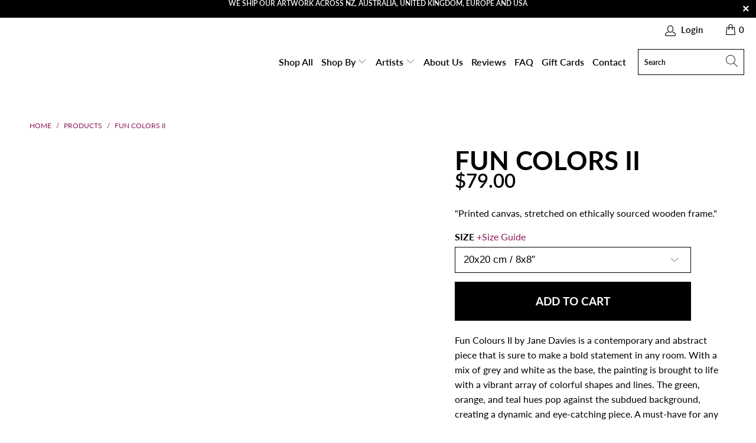

--- FILE ---
content_type: text/html; charset=utf-8
request_url: https://magnacanvas.com/en-au/products/fun-colors-ii
body_size: 41090
content:


 <!DOCTYPE html>
<html lang="en"> <head>
<script>
/* don't expect this to work on older ie - RIGHT MOUSE CLICK OFF*/
window.oncontextmenu = function () { return false; }
</script> <meta charset="utf-8"> <meta http-equiv="cleartype" content="on"> <meta name="robots" content="index,follow"> <!-- Mobile Specific Metas --> <meta name="HandheldFriendly" content="True"> <meta name="MobileOptimized" content="320"> <meta name="viewport" content="width=device-width,initial-scale=1"> <meta name="theme-color" content="#ffffff"> <meta name="ahrefs-site-verification" content="5a156748eec3843ad94543e30c61fd0a85b7ded9039a39c4dd751c505f3301fc">

    
<title>
      Fun Colors II - Magna Canvas</title> <link rel="preconnect dns-prefetch" href="https://fonts.shopifycdn.com" /> <link rel="preconnect dns-prefetch" href="https://cdn.shopify.com" /> <link rel="preconnect dns-prefetch" href="https://v.shopify.com" /> <link rel="preconnect dns-prefetch" href="https://cdn.shopifycloud.com" /> <link rel="stylesheet" href="https://cdnjs.cloudflare.com/ajax/libs/fancybox/3.5.6/jquery.fancybox.css"> <!-- Stylesheets for Turbo "6.1.1" --> <link href="//magnacanvas.com/cdn/shop/t/37/assets/styles.scss.css?v=162528037206924861521763780343" rel="stylesheet" type="text/css" media="all" /> <link href="//magnacanvas.com/cdn/shop/t/37/assets/custom.css?v=63972485821506597731730055695" rel="stylesheet" type="text/css" media="all" /> <script>
      window.lazySizesConfig = window.lazySizesConfig || {};

      lazySizesConfig.expand = 300;
      lazySizesConfig.loadHidden = false;

      /*! lazysizes - v5.2.2 - bgset plugin */
      !function(e,t){var a=function(){t(e.lazySizes),e.removeEventListener("lazyunveilread",a,!0)};t=t.bind(null,e,e.document),"object"==typeof module&&module.exports?t(require("lazysizes")):"function"==typeof define&&define.amd?define(["lazysizes"],t):e.lazySizes?a():e.addEventListener("lazyunveilread",a,!0)}(window,function(e,z,g){"use strict";var c,y,b,f,i,s,n,v,m;e.addEventListener&&(c=g.cfg,y=/\s+/g,b=/\s*\|\s+|\s+\|\s*/g,f=/^(.+?)(?:\s+\[\s*(.+?)\s*\])(?:\s+\[\s*(.+?)\s*\])?$/,i=/^\s*\(*\s*type\s*:\s*(.+?)\s*\)*\s*$/,s=/\(|\)|'/,n={contain:1,cover:1},v=function(e,t){var a;t&&((a=t.match(i))&&a[1]?e.setAttribute("type",a[1]):e.setAttribute("media",c.customMedia[t]||t))},m=function(e){var t,a,i,r;e.target._lazybgset&&(a=(t=e.target)._lazybgset,(i=t.currentSrc||t.src)&&((r=g.fire(a,"bgsetproxy",{src:i,useSrc:s.test(i)?JSON.stringify(i):i})).defaultPrevented||(a.style.backgroundImage="url("+r.detail.useSrc+")")),t._lazybgsetLoading&&(g.fire(a,"_lazyloaded",{},!1,!0),delete t._lazybgsetLoading))},addEventListener("lazybeforeunveil",function(e){var t,a,i,r,s,n,l,d,o,u;!e.defaultPrevented&&(t=e.target.getAttribute("data-bgset"))&&(o=e.target,(u=z.createElement("img")).alt="",u._lazybgsetLoading=!0,e.detail.firesLoad=!0,a=t,i=o,r=u,s=z.createElement("picture"),n=i.getAttribute(c.sizesAttr),l=i.getAttribute("data-ratio"),d=i.getAttribute("data-optimumx"),i._lazybgset&&i._lazybgset.parentNode==i&&i.removeChild(i._lazybgset),Object.defineProperty(r,"_lazybgset",{value:i,writable:!0}),Object.defineProperty(i,"_lazybgset",{value:s,writable:!0}),a=a.replace(y," ").split(b),s.style.display="none",r.className=c.lazyClass,1!=a.length||n||(n="auto"),a.forEach(function(e){var t,a=z.createElement("source");n&&"auto"!=n&&a.setAttribute("sizes",n),(t=e.match(f))?(a.setAttribute(c.srcsetAttr,t[1]),v(a,t[2]),v(a,t[3])):a.setAttribute(c.srcsetAttr,e),s.appendChild(a)}),n&&(r.setAttribute(c.sizesAttr,n),i.removeAttribute(c.sizesAttr),i.removeAttribute("sizes")),d&&r.setAttribute("data-optimumx",d),l&&r.setAttribute("data-ratio",l),s.appendChild(r),i.appendChild(s),setTimeout(function(){g.loader.unveil(u),g.rAF(function(){g.fire(u,"_lazyloaded",{},!0,!0),u.complete&&m({target:u})})}))}),z.addEventListener("load",m,!0),e.addEventListener("lazybeforesizes",function(e){var t,a,i,r;e.detail.instance==g&&e.target._lazybgset&&e.detail.dataAttr&&(t=e.target._lazybgset,i=t,r=(getComputedStyle(i)||{getPropertyValue:function(){}}).getPropertyValue("background-size"),!n[r]&&n[i.style.backgroundSize]&&(r=i.style.backgroundSize),n[a=r]&&(e.target._lazysizesParentFit=a,g.rAF(function(){e.target.setAttribute("data-parent-fit",a),e.target._lazysizesParentFit&&delete e.target._lazysizesParentFit})))},!0),z.documentElement.addEventListener("lazybeforesizes",function(e){var t,a;!e.defaultPrevented&&e.target._lazybgset&&e.detail.instance==g&&(e.detail.width=(t=e.target._lazybgset,a=g.gW(t,t.parentNode),(!t._lazysizesWidth||a>t._lazysizesWidth)&&(t._lazysizesWidth=a),t._lazysizesWidth))}))});

      /*! lazysizes - v5.2.2 */
      !function(e){var t=function(u,D,f){"use strict";var k,H;if(function(){var e;var t={lazyClass:"lazyload",loadedClass:"lazyloaded",loadingClass:"lazyloading",preloadClass:"lazypreload",errorClass:"lazyerror",autosizesClass:"lazyautosizes",srcAttr:"data-src",srcsetAttr:"data-srcset",sizesAttr:"data-sizes",minSize:40,customMedia:{},init:true,expFactor:1.5,hFac:.8,loadMode:2,loadHidden:true,ricTimeout:0,throttleDelay:125};H=u.lazySizesConfig||u.lazysizesConfig||{};for(e in t){if(!(e in H)){H[e]=t[e]}}}(),!D||!D.getElementsByClassName){return{init:function(){},cfg:H,noSupport:true}}var O=D.documentElement,a=u.HTMLPictureElement,P="addEventListener",$="getAttribute",q=u[P].bind(u),I=u.setTimeout,U=u.requestAnimationFrame||I,l=u.requestIdleCallback,j=/^picture$/i,r=["load","error","lazyincluded","_lazyloaded"],i={},G=Array.prototype.forEach,J=function(e,t){if(!i[t]){i[t]=new RegExp("(\\s|^)"+t+"(\\s|$)")}return i[t].test(e[$]("class")||"")&&i[t]},K=function(e,t){if(!J(e,t)){e.setAttribute("class",(e[$]("class")||"").trim()+" "+t)}},Q=function(e,t){var i;if(i=J(e,t)){e.setAttribute("class",(e[$]("class")||"").replace(i," "))}},V=function(t,i,e){var a=e?P:"removeEventListener";if(e){V(t,i)}r.forEach(function(e){t[a](e,i)})},X=function(e,t,i,a,r){var n=D.createEvent("Event");if(!i){i={}}i.instance=k;n.initEvent(t,!a,!r);n.detail=i;e.dispatchEvent(n);return n},Y=function(e,t){var i;if(!a&&(i=u.picturefill||H.pf)){if(t&&t.src&&!e[$]("srcset")){e.setAttribute("srcset",t.src)}i({reevaluate:true,elements:[e]})}else if(t&&t.src){e.src=t.src}},Z=function(e,t){return(getComputedStyle(e,null)||{})[t]},s=function(e,t,i){i=i||e.offsetWidth;while(i<H.minSize&&t&&!e._lazysizesWidth){i=t.offsetWidth;t=t.parentNode}return i},ee=function(){var i,a;var t=[];var r=[];var n=t;var s=function(){var e=n;n=t.length?r:t;i=true;a=false;while(e.length){e.shift()()}i=false};var e=function(e,t){if(i&&!t){e.apply(this,arguments)}else{n.push(e);if(!a){a=true;(D.hidden?I:U)(s)}}};e._lsFlush=s;return e}(),te=function(i,e){return e?function(){ee(i)}:function(){var e=this;var t=arguments;ee(function(){i.apply(e,t)})}},ie=function(e){var i;var a=0;var r=H.throttleDelay;var n=H.ricTimeout;var t=function(){i=false;a=f.now();e()};var s=l&&n>49?function(){l(t,{timeout:n});if(n!==H.ricTimeout){n=H.ricTimeout}}:te(function(){I(t)},true);return function(e){var t;if(e=e===true){n=33}if(i){return}i=true;t=r-(f.now()-a);if(t<0){t=0}if(e||t<9){s()}else{I(s,t)}}},ae=function(e){var t,i;var a=99;var r=function(){t=null;e()};var n=function(){var e=f.now()-i;if(e<a){I(n,a-e)}else{(l||r)(r)}};return function(){i=f.now();if(!t){t=I(n,a)}}},e=function(){var v,m,c,h,e;var y,z,g,p,C,b,A;var n=/^img$/i;var d=/^iframe$/i;var E="onscroll"in u&&!/(gle|ing)bot/.test(navigator.userAgent);var _=0;var w=0;var N=0;var M=-1;var x=function(e){N--;if(!e||N<0||!e.target){N=0}};var W=function(e){if(A==null){A=Z(D.body,"visibility")=="hidden"}return A||!(Z(e.parentNode,"visibility")=="hidden"&&Z(e,"visibility")=="hidden")};var S=function(e,t){var i;var a=e;var r=W(e);g-=t;b+=t;p-=t;C+=t;while(r&&(a=a.offsetParent)&&a!=D.body&&a!=O){r=(Z(a,"opacity")||1)>0;if(r&&Z(a,"overflow")!="visible"){i=a.getBoundingClientRect();r=C>i.left&&p<i.right&&b>i.top-1&&g<i.bottom+1}}return r};var t=function(){var e,t,i,a,r,n,s,l,o,u,f,c;var d=k.elements;if((h=H.loadMode)&&N<8&&(e=d.length)){t=0;M++;for(;t<e;t++){if(!d[t]||d[t]._lazyRace){continue}if(!E||k.prematureUnveil&&k.prematureUnveil(d[t])){R(d[t]);continue}if(!(l=d[t][$]("data-expand"))||!(n=l*1)){n=w}if(!u){u=!H.expand||H.expand<1?O.clientHeight>500&&O.clientWidth>500?500:370:H.expand;k._defEx=u;f=u*H.expFactor;c=H.hFac;A=null;if(w<f&&N<1&&M>2&&h>2&&!D.hidden){w=f;M=0}else if(h>1&&M>1&&N<6){w=u}else{w=_}}if(o!==n){y=innerWidth+n*c;z=innerHeight+n;s=n*-1;o=n}i=d[t].getBoundingClientRect();if((b=i.bottom)>=s&&(g=i.top)<=z&&(C=i.right)>=s*c&&(p=i.left)<=y&&(b||C||p||g)&&(H.loadHidden||W(d[t]))&&(m&&N<3&&!l&&(h<3||M<4)||S(d[t],n))){R(d[t]);r=true;if(N>9){break}}else if(!r&&m&&!a&&N<4&&M<4&&h>2&&(v[0]||H.preloadAfterLoad)&&(v[0]||!l&&(b||C||p||g||d[t][$](H.sizesAttr)!="auto"))){a=v[0]||d[t]}}if(a&&!r){R(a)}}};var i=ie(t);var B=function(e){var t=e.target;if(t._lazyCache){delete t._lazyCache;return}x(e);K(t,H.loadedClass);Q(t,H.loadingClass);V(t,L);X(t,"lazyloaded")};var a=te(B);var L=function(e){a({target:e.target})};var T=function(t,i){try{t.contentWindow.location.replace(i)}catch(e){t.src=i}};var F=function(e){var t;var i=e[$](H.srcsetAttr);if(t=H.customMedia[e[$]("data-media")||e[$]("media")]){e.setAttribute("media",t)}if(i){e.setAttribute("srcset",i)}};var s=te(function(t,e,i,a,r){var n,s,l,o,u,f;if(!(u=X(t,"lazybeforeunveil",e)).defaultPrevented){if(a){if(i){K(t,H.autosizesClass)}else{t.setAttribute("sizes",a)}}s=t[$](H.srcsetAttr);n=t[$](H.srcAttr);if(r){l=t.parentNode;o=l&&j.test(l.nodeName||"")}f=e.firesLoad||"src"in t&&(s||n||o);u={target:t};K(t,H.loadingClass);if(f){clearTimeout(c);c=I(x,2500);V(t,L,true)}if(o){G.call(l.getElementsByTagName("source"),F)}if(s){t.setAttribute("srcset",s)}else if(n&&!o){if(d.test(t.nodeName)){T(t,n)}else{t.src=n}}if(r&&(s||o)){Y(t,{src:n})}}if(t._lazyRace){delete t._lazyRace}Q(t,H.lazyClass);ee(function(){var e=t.complete&&t.naturalWidth>1;if(!f||e){if(e){K(t,"ls-is-cached")}B(u);t._lazyCache=true;I(function(){if("_lazyCache"in t){delete t._lazyCache}},9)}if(t.loading=="lazy"){N--}},true)});var R=function(e){if(e._lazyRace){return}var t;var i=n.test(e.nodeName);var a=i&&(e[$](H.sizesAttr)||e[$]("sizes"));var r=a=="auto";if((r||!m)&&i&&(e[$]("src")||e.srcset)&&!e.complete&&!J(e,H.errorClass)&&J(e,H.lazyClass)){return}t=X(e,"lazyunveilread").detail;if(r){re.updateElem(e,true,e.offsetWidth)}e._lazyRace=true;N++;s(e,t,r,a,i)};var r=ae(function(){H.loadMode=3;i()});var l=function(){if(H.loadMode==3){H.loadMode=2}r()};var o=function(){if(m){return}if(f.now()-e<999){I(o,999);return}m=true;H.loadMode=3;i();q("scroll",l,true)};return{_:function(){e=f.now();k.elements=D.getElementsByClassName(H.lazyClass);v=D.getElementsByClassName(H.lazyClass+" "+H.preloadClass);q("scroll",i,true);q("resize",i,true);q("pageshow",function(e){if(e.persisted){var t=D.querySelectorAll("."+H.loadingClass);if(t.length&&t.forEach){U(function(){t.forEach(function(e){if(e.complete){R(e)}})})}}});if(u.MutationObserver){new MutationObserver(i).observe(O,{childList:true,subtree:true,attributes:true})}else{O[P]("DOMNodeInserted",i,true);O[P]("DOMAttrModified",i,true);setInterval(i,999)}q("hashchange",i,true);["focus","mouseover","click","load","transitionend","animationend"].forEach(function(e){D[P](e,i,true)});if(/d$|^c/.test(D.readyState)){o()}else{q("load",o);D[P]("DOMContentLoaded",i);I(o,2e4)}if(k.elements.length){t();ee._lsFlush()}else{i()}},checkElems:i,unveil:R,_aLSL:l}}(),re=function(){var i;var n=te(function(e,t,i,a){var r,n,s;e._lazysizesWidth=a;a+="px";e.setAttribute("sizes",a);if(j.test(t.nodeName||"")){r=t.getElementsByTagName("source");for(n=0,s=r.length;n<s;n++){r[n].setAttribute("sizes",a)}}if(!i.detail.dataAttr){Y(e,i.detail)}});var a=function(e,t,i){var a;var r=e.parentNode;if(r){i=s(e,r,i);a=X(e,"lazybeforesizes",{width:i,dataAttr:!!t});if(!a.defaultPrevented){i=a.detail.width;if(i&&i!==e._lazysizesWidth){n(e,r,a,i)}}}};var e=function(){var e;var t=i.length;if(t){e=0;for(;e<t;e++){a(i[e])}}};var t=ae(e);return{_:function(){i=D.getElementsByClassName(H.autosizesClass);q("resize",t)},checkElems:t,updateElem:a}}(),t=function(){if(!t.i&&D.getElementsByClassName){t.i=true;re._();e._()}};return I(function(){H.init&&t()}),k={cfg:H,autoSizer:re,loader:e,init:t,uP:Y,aC:K,rC:Q,hC:J,fire:X,gW:s,rAF:ee}}(e,e.document,Date);e.lazySizes=t,"object"==typeof module&&module.exports&&(module.exports=t)}("undefined"!=typeof window?window:{});</script><meta name="description" content="Fun Colours II by Jane Davies is a contemporary and abstract piece that is sure to make a bold statement in any room. With a mix of grey and white as th..." /> <link rel="shortcut icon" type="image/x-icon" href="//magnacanvas.com/cdn/shop/files/Untitled_design_180x180.png?v=1690588810"> <link rel="apple-touch-icon" href="//magnacanvas.com/cdn/shop/files/Untitled_design_180x180.png?v=1690588810"/> <link rel="apple-touch-icon" sizes="57x57" href="//magnacanvas.com/cdn/shop/files/Untitled_design_57x57.png?v=1690588810"/> <link rel="apple-touch-icon" sizes="60x60" href="//magnacanvas.com/cdn/shop/files/Untitled_design_60x60.png?v=1690588810"/> <link rel="apple-touch-icon" sizes="72x72" href="//magnacanvas.com/cdn/shop/files/Untitled_design_72x72.png?v=1690588810"/> <link rel="apple-touch-icon" sizes="76x76" href="//magnacanvas.com/cdn/shop/files/Untitled_design_76x76.png?v=1690588810"/> <link rel="apple-touch-icon" sizes="114x114" href="//magnacanvas.com/cdn/shop/files/Untitled_design_114x114.png?v=1690588810"/> <link rel="apple-touch-icon" sizes="180x180" href="//magnacanvas.com/cdn/shop/files/Untitled_design_180x180.png?v=1690588810"/> <link rel="apple-touch-icon" sizes="228x228" href="//magnacanvas.com/cdn/shop/files/Untitled_design_228x228.png?v=1690588810"/> <link rel="canonical" href="https://magnacanvas.com/en-au/products/fun-colors-ii" /> <script>window.performance && window.performance.mark && window.performance.mark('shopify.content_for_header.start');</script><meta name="google-site-verification" content="rubUML_GZaXv-6tx0-xaWdk0WrxlAkg0aWSi6TEe1-M">
<meta name="google-site-verification" content="OmBzRLTVg6Qjce1pTvloW_eeBnntK8UU0HRP0YsJIzQ">
<meta id="shopify-digital-wallet" name="shopify-digital-wallet" content="/50913673399/digital_wallets/dialog">
<meta name="shopify-checkout-api-token" content="cbfdaa6338444869b4c0595df035fb09">
<meta id="in-context-paypal-metadata" data-shop-id="50913673399" data-venmo-supported="false" data-environment="production" data-locale="en_US" data-paypal-v4="true" data-currency="AUD">
<link rel="alternate" hreflang="x-default" href="https://magnacanvas.com/products/fun-colors-ii">
<link rel="alternate" hreflang="en" href="https://magnacanvas.com/products/fun-colors-ii">
<link rel="alternate" hreflang="en-AU" href="https://magnacanvas.com/en-au/products/fun-colors-ii">
<link rel="alternate" type="application/json+oembed" href="https://magnacanvas.com/en-au/products/fun-colors-ii.oembed">
<script async="async" src="/checkouts/internal/preloads.js?locale=en-AU"></script>
<link rel="preconnect" href="https://shop.app" crossorigin="anonymous">
<script async="async" src="https://shop.app/checkouts/internal/preloads.js?locale=en-AU&shop_id=50913673399" crossorigin="anonymous"></script>
<script id="apple-pay-shop-capabilities" type="application/json">{"shopId":50913673399,"countryCode":"NZ","currencyCode":"AUD","merchantCapabilities":["supports3DS"],"merchantId":"gid:\/\/shopify\/Shop\/50913673399","merchantName":"Magna Canvas","requiredBillingContactFields":["postalAddress","email"],"requiredShippingContactFields":["postalAddress","email"],"shippingType":"shipping","supportedNetworks":["visa","masterCard","amex","jcb"],"total":{"type":"pending","label":"Magna Canvas","amount":"1.00"},"shopifyPaymentsEnabled":true,"supportsSubscriptions":true}</script>
<script id="shopify-features" type="application/json">{"accessToken":"cbfdaa6338444869b4c0595df035fb09","betas":["rich-media-storefront-analytics"],"domain":"magnacanvas.com","predictiveSearch":true,"shopId":50913673399,"locale":"en"}</script>
<script>var Shopify = Shopify || {};
Shopify.shop = "magnacanvas777.myshopify.com";
Shopify.locale = "en";
Shopify.currency = {"active":"AUD","rate":"0.8788524"};
Shopify.country = "AU";
Shopify.theme = {"name":"[dev] menu dropdown - 10\/20 - JD || Sujon_opt","id":139101798583,"schema_name":"Turbo","schema_version":"6.1.1","theme_store_id":null,"role":"main"};
Shopify.theme.handle = "null";
Shopify.theme.style = {"id":null,"handle":null};
Shopify.cdnHost = "magnacanvas.com/cdn";
Shopify.routes = Shopify.routes || {};
Shopify.routes.root = "/en-au/";</script>
<script type="module">!function(o){(o.Shopify=o.Shopify||{}).modules=!0}(window);</script>
<script>!function(o){function n(){var o=[];function n(){o.push(Array.prototype.slice.apply(arguments))}return n.q=o,n}var t=o.Shopify=o.Shopify||{};t.loadFeatures=n(),t.autoloadFeatures=n()}(window);</script>
<script>
  window.ShopifyPay = window.ShopifyPay || {};
  window.ShopifyPay.apiHost = "shop.app\/pay";
  window.ShopifyPay.redirectState = null;
</script>
<script id="shop-js-analytics" type="application/json">{"pageType":"product"}</script>
<script defer="defer" async type="module" src="//magnacanvas.com/cdn/shopifycloud/shop-js/modules/v2/client.init-shop-cart-sync_WVOgQShq.en.esm.js"></script>
<script defer="defer" async type="module" src="//magnacanvas.com/cdn/shopifycloud/shop-js/modules/v2/chunk.common_C_13GLB1.esm.js"></script>
<script defer="defer" async type="module" src="//magnacanvas.com/cdn/shopifycloud/shop-js/modules/v2/chunk.modal_CLfMGd0m.esm.js"></script>
<script type="module">
  await import("//magnacanvas.com/cdn/shopifycloud/shop-js/modules/v2/client.init-shop-cart-sync_WVOgQShq.en.esm.js");
await import("//magnacanvas.com/cdn/shopifycloud/shop-js/modules/v2/chunk.common_C_13GLB1.esm.js");
await import("//magnacanvas.com/cdn/shopifycloud/shop-js/modules/v2/chunk.modal_CLfMGd0m.esm.js");

  window.Shopify.SignInWithShop?.initShopCartSync?.({"fedCMEnabled":true,"windoidEnabled":true});

</script>
<script>
  window.Shopify = window.Shopify || {};
  if (!window.Shopify.featureAssets) window.Shopify.featureAssets = {};
  window.Shopify.featureAssets['shop-js'] = {"shop-cart-sync":["modules/v2/client.shop-cart-sync_DuR37GeY.en.esm.js","modules/v2/chunk.common_C_13GLB1.esm.js","modules/v2/chunk.modal_CLfMGd0m.esm.js"],"init-fed-cm":["modules/v2/client.init-fed-cm_BucUoe6W.en.esm.js","modules/v2/chunk.common_C_13GLB1.esm.js","modules/v2/chunk.modal_CLfMGd0m.esm.js"],"shop-toast-manager":["modules/v2/client.shop-toast-manager_B0JfrpKj.en.esm.js","modules/v2/chunk.common_C_13GLB1.esm.js","modules/v2/chunk.modal_CLfMGd0m.esm.js"],"init-shop-cart-sync":["modules/v2/client.init-shop-cart-sync_WVOgQShq.en.esm.js","modules/v2/chunk.common_C_13GLB1.esm.js","modules/v2/chunk.modal_CLfMGd0m.esm.js"],"shop-button":["modules/v2/client.shop-button_B_U3bv27.en.esm.js","modules/v2/chunk.common_C_13GLB1.esm.js","modules/v2/chunk.modal_CLfMGd0m.esm.js"],"init-windoid":["modules/v2/client.init-windoid_DuP9q_di.en.esm.js","modules/v2/chunk.common_C_13GLB1.esm.js","modules/v2/chunk.modal_CLfMGd0m.esm.js"],"shop-cash-offers":["modules/v2/client.shop-cash-offers_BmULhtno.en.esm.js","modules/v2/chunk.common_C_13GLB1.esm.js","modules/v2/chunk.modal_CLfMGd0m.esm.js"],"pay-button":["modules/v2/client.pay-button_CrPSEbOK.en.esm.js","modules/v2/chunk.common_C_13GLB1.esm.js","modules/v2/chunk.modal_CLfMGd0m.esm.js"],"init-customer-accounts":["modules/v2/client.init-customer-accounts_jNk9cPYQ.en.esm.js","modules/v2/client.shop-login-button_DJ5ldayH.en.esm.js","modules/v2/chunk.common_C_13GLB1.esm.js","modules/v2/chunk.modal_CLfMGd0m.esm.js"],"avatar":["modules/v2/client.avatar_BTnouDA3.en.esm.js"],"checkout-modal":["modules/v2/client.checkout-modal_pBPyh9w8.en.esm.js","modules/v2/chunk.common_C_13GLB1.esm.js","modules/v2/chunk.modal_CLfMGd0m.esm.js"],"init-shop-for-new-customer-accounts":["modules/v2/client.init-shop-for-new-customer-accounts_BUoCy7a5.en.esm.js","modules/v2/client.shop-login-button_DJ5ldayH.en.esm.js","modules/v2/chunk.common_C_13GLB1.esm.js","modules/v2/chunk.modal_CLfMGd0m.esm.js"],"init-customer-accounts-sign-up":["modules/v2/client.init-customer-accounts-sign-up_CnczCz9H.en.esm.js","modules/v2/client.shop-login-button_DJ5ldayH.en.esm.js","modules/v2/chunk.common_C_13GLB1.esm.js","modules/v2/chunk.modal_CLfMGd0m.esm.js"],"init-shop-email-lookup-coordinator":["modules/v2/client.init-shop-email-lookup-coordinator_CzjY5t9o.en.esm.js","modules/v2/chunk.common_C_13GLB1.esm.js","modules/v2/chunk.modal_CLfMGd0m.esm.js"],"shop-follow-button":["modules/v2/client.shop-follow-button_CsYC63q7.en.esm.js","modules/v2/chunk.common_C_13GLB1.esm.js","modules/v2/chunk.modal_CLfMGd0m.esm.js"],"shop-login-button":["modules/v2/client.shop-login-button_DJ5ldayH.en.esm.js","modules/v2/chunk.common_C_13GLB1.esm.js","modules/v2/chunk.modal_CLfMGd0m.esm.js"],"shop-login":["modules/v2/client.shop-login_B9ccPdmx.en.esm.js","modules/v2/chunk.common_C_13GLB1.esm.js","modules/v2/chunk.modal_CLfMGd0m.esm.js"],"lead-capture":["modules/v2/client.lead-capture_D0K_KgYb.en.esm.js","modules/v2/chunk.common_C_13GLB1.esm.js","modules/v2/chunk.modal_CLfMGd0m.esm.js"],"payment-terms":["modules/v2/client.payment-terms_BWmiNN46.en.esm.js","modules/v2/chunk.common_C_13GLB1.esm.js","modules/v2/chunk.modal_CLfMGd0m.esm.js"]};
</script>
<script>(function() {
  var isLoaded = false;
  function asyncLoad() {
    if (isLoaded) return;
    isLoaded = true;
    var urls = ["https:\/\/cdn.fera.ai\/js\/fera.placeholder.js?shop=magnacanvas777.myshopify.com","https:\/\/d1639lhkj5l89m.cloudfront.net\/js\/storefront\/uppromote.js?shop=magnacanvas777.myshopify.com","https:\/\/zooomyapps.com\/salespop\/ZooomySalesOrderCapture.js?shop=magnacanvas777.myshopify.com","https:\/\/static.klaviyo.com\/onsite\/js\/Mnn5QW\/klaviyo.js?company_id=Mnn5QW\u0026shop=magnacanvas777.myshopify.com"];
    for (var i = 0; i <urls.length; i++) {
      var s = document.createElement('script');
      s.type = 'text/javascript';
      s.async = true;
      s.src = urls[i];
      var x = document.getElementsByTagName('script')[0];
      x.parentNode.insertBefore(s, x);
    }
  };
  if(window.attachEvent) {
    window.attachEvent('onload', asyncLoad);
  } else {
    window.addEventListener('load', asyncLoad, false);
  }
})();</script>
<script id="__st">var __st={"a":50913673399,"offset":46800,"reqid":"49a97c4f-2c56-46b0-bc84-316fa7eabe78-1769609611","pageurl":"magnacanvas.com\/en-au\/products\/fun-colors-ii","u":"a4d487d245c9","p":"product","rtyp":"product","rid":7265751990455};</script>
<script>window.ShopifyPaypalV4VisibilityTracking = true;</script>
<script id="captcha-bootstrap">!function(){'use strict';const t='contact',e='account',n='new_comment',o=[[t,t],['blogs',n],['comments',n],[t,'customer']],c=[[e,'customer_login'],[e,'guest_login'],[e,'recover_customer_password'],[e,'create_customer']],r=t=>t.map((([t,e])=>`form[action*='/${t}']:not([data-nocaptcha='true']) input[name='form_type'][value='${e}']`)).join(','),a=t=>()=>t?[...document.querySelectorAll(t)].map((t=>t.form)):[];function s(){const t=[...o],e=r(t);return a(e)}const i='password',u='form_key',d=['recaptcha-v3-token','g-recaptcha-response','h-captcha-response',i],f=()=>{try{return window.sessionStorage}catch{return}},m='__shopify_v',_=t=>t.elements[u];function p(t,e,n=!1){try{const o=window.sessionStorage,c=JSON.parse(o.getItem(e)),{data:r}=function(t){const{data:e,action:n}=t;return t[m]||n?{data:e,action:n}:{data:t,action:n}}(c);for(const[e,n]of Object.entries(r))t.elements[e]&&(t.elements[e].value=n);n&&o.removeItem(e)}catch(o){console.error('form repopulation failed',{error:o})}}const l='form_type',E='cptcha';function T(t){t.dataset[E]=!0}const w=window,h=w.document,L='Shopify',v='ce_forms',y='captcha';let A=!1;((t,e)=>{const n=(g='f06e6c50-85a8-45c8-87d0-21a2b65856fe',I='https://cdn.shopify.com/shopifycloud/storefront-forms-hcaptcha/ce_storefront_forms_captcha_hcaptcha.v1.5.2.iife.js',D={infoText:'Protected by hCaptcha',privacyText:'Privacy',termsText:'Terms'},(t,e,n)=>{const o=w[L][v],c=o.bindForm;if(c)return c(t,g,e,D).then(n);var r;o.q.push([[t,g,e,D],n]),r=I,A||(h.body.append(Object.assign(h.createElement('script'),{id:'captcha-provider',async:!0,src:r})),A=!0)});var g,I,D;w[L]=w[L]||{},w[L][v]=w[L][v]||{},w[L][v].q=[],w[L][y]=w[L][y]||{},w[L][y].protect=function(t,e){n(t,void 0,e),T(t)},Object.freeze(w[L][y]),function(t,e,n,w,h,L){const[v,y,A,g]=function(t,e,n){const i=e?o:[],u=t?c:[],d=[...i,...u],f=r(d),m=r(i),_=r(d.filter((([t,e])=>n.includes(e))));return[a(f),a(m),a(_),s()]}(w,h,L),I=t=>{const e=t.target;return e instanceof HTMLFormElement?e:e&&e.form},D=t=>v().includes(t);t.addEventListener('submit',(t=>{const e=I(t);if(!e)return;const n=D(e)&&!e.dataset.hcaptchaBound&&!e.dataset.recaptchaBound,o=_(e),c=g().includes(e)&&(!o||!o.value);(n||c)&&t.preventDefault(),c&&!n&&(function(t){try{if(!f())return;!function(t){const e=f();if(!e)return;const n=_(t);if(!n)return;const o=n.value;o&&e.removeItem(o)}(t);const e=Array.from(Array(32),(()=>Math.random().toString(36)[2])).join('');!function(t,e){_(t)||t.append(Object.assign(document.createElement('input'),{type:'hidden',name:u})),t.elements[u].value=e}(t,e),function(t,e){const n=f();if(!n)return;const o=[...t.querySelectorAll(`input[type='${i}']`)].map((({name:t})=>t)),c=[...d,...o],r={};for(const[a,s]of new FormData(t).entries())c.includes(a)||(r[a]=s);n.setItem(e,JSON.stringify({[m]:1,action:t.action,data:r}))}(t,e)}catch(e){console.error('failed to persist form',e)}}(e),e.submit())}));const S=(t,e)=>{t&&!t.dataset[E]&&(n(t,e.some((e=>e===t))),T(t))};for(const o of['focusin','change'])t.addEventListener(o,(t=>{const e=I(t);D(e)&&S(e,y())}));const B=e.get('form_key'),M=e.get(l),P=B&&M;t.addEventListener('DOMContentLoaded',(()=>{const t=y();if(P)for(const e of t)e.elements[l].value===M&&p(e,B);[...new Set([...A(),...v().filter((t=>'true'===t.dataset.shopifyCaptcha))])].forEach((e=>S(e,t)))}))}(h,new URLSearchParams(w.location.search),n,t,e,['guest_login'])})(!0,!0)}();</script>
<script integrity="sha256-4kQ18oKyAcykRKYeNunJcIwy7WH5gtpwJnB7kiuLZ1E=" data-source-attribution="shopify.loadfeatures" defer="defer" src="//magnacanvas.com/cdn/shopifycloud/storefront/assets/storefront/load_feature-a0a9edcb.js" crossorigin="anonymous"></script>
<script crossorigin="anonymous" defer="defer" src="//magnacanvas.com/cdn/shopifycloud/storefront/assets/shopify_pay/storefront-65b4c6d7.js?v=20250812"></script>
<script data-source-attribution="shopify.dynamic_checkout.dynamic.init">var Shopify=Shopify||{};Shopify.PaymentButton=Shopify.PaymentButton||{isStorefrontPortableWallets:!0,init:function(){window.Shopify.PaymentButton.init=function(){};var t=document.createElement("script");t.src="https://magnacanvas.com/cdn/shopifycloud/portable-wallets/latest/portable-wallets.en.js",t.type="module",document.head.appendChild(t)}};
</script>
<script data-source-attribution="shopify.dynamic_checkout.buyer_consent">
  function portableWalletsHideBuyerConsent(e){var t=document.getElementById("shopify-buyer-consent"),n=document.getElementById("shopify-subscription-policy-button");t&&n&&(t.classList.add("hidden"),t.setAttribute("aria-hidden","true"),n.removeEventListener("click",e))}function portableWalletsShowBuyerConsent(e){var t=document.getElementById("shopify-buyer-consent"),n=document.getElementById("shopify-subscription-policy-button");t&&n&&(t.classList.remove("hidden"),t.removeAttribute("aria-hidden"),n.addEventListener("click",e))}window.Shopify?.PaymentButton&&(window.Shopify.PaymentButton.hideBuyerConsent=portableWalletsHideBuyerConsent,window.Shopify.PaymentButton.showBuyerConsent=portableWalletsShowBuyerConsent);
</script>
<script data-source-attribution="shopify.dynamic_checkout.cart.bootstrap">document.addEventListener("DOMContentLoaded",(function(){function t(){return document.querySelector("shopify-accelerated-checkout-cart, shopify-accelerated-checkout")}if(t())Shopify.PaymentButton.init();else{new MutationObserver((function(e,n){t()&&(Shopify.PaymentButton.init(),n.disconnect())})).observe(document.body,{childList:!0,subtree:!0})}}));
</script>
<script id='scb4127' type='text/javascript' async='' src='https://magnacanvas.com/cdn/shopifycloud/privacy-banner/storefront-banner.js'></script><link id="shopify-accelerated-checkout-styles" rel="stylesheet" media="screen" href="https://magnacanvas.com/cdn/shopifycloud/portable-wallets/latest/accelerated-checkout-backwards-compat.css" crossorigin="anonymous">
<style id="shopify-accelerated-checkout-cart">
        #shopify-buyer-consent {
  margin-top: 1em;
  display: inline-block;
  width: 100%;
}

#shopify-buyer-consent.hidden {
  display: none;
}

#shopify-subscription-policy-button {
  background: none;
  border: none;
  padding: 0;
  text-decoration: underline;
  font-size: inherit;
  cursor: pointer;
}

#shopify-subscription-policy-button::before {
  box-shadow: none;
}

      </style>

<script>window.performance && window.performance.mark && window.performance.mark('shopify.content_for_header.end');</script>

    

<meta name="author" content="Magna Canvas"><style type="text/css">@import url("[data-uri]");</style><div data-custom="value" aria-label="Description" data-id="main-Page-23" id="main-page" class="mainBodyContainer" data-optimizer="layout" aria-hidden="true">&#915;</div>
<meta property="og:url" content="https://magnacanvas.com/en-au/products/fun-colors-ii">
<meta property="og:site_name" content="Magna Canvas"><script type="text/javascript"> const observer = new MutationObserver(e => { e.forEach(({ addedNodes: e }) => { e.forEach(e => { 1 === e.nodeType && "SCRIPT" === e.tagName && (e.innerHTML.includes("asyncLoad") && (e.innerHTML = e.innerHTML.replace("if(window.attachEvent)", "document.addEventListener('asyncLazyLoad',function(event){asyncLoad();});if(window.attachEvent)").replaceAll(", asyncLoad", ", function(){}")), e.innerHTML.includes("PreviewBarInjector") && (e.innerHTML = e.innerHTML.replace("DOMContentLoaded", "asyncLazyLoad")), (e.className == 'analytics') && (e.type = 'text/lazyload'),(e.src.includes("assets/storefront/features")||e.src.includes("assets/shopify_pay")||e.src.includes("connect.facebook.net"))&&(e.setAttribute("data-src", e.src), e.removeAttribute("src")))})})});observer.observe(document.documentElement,{childList:!0,subtree:!0})</script> <meta property="og:type" content="product"> <meta property="og:title" content="Fun Colors II"> <meta property="og:image" content="https://magnacanvas.com/cdn/shop/products/Fun-Colors-IIb_600x.jpg?v=1673661207"> <meta property="og:image:secure_url" content="https://magnacanvas.com/cdn/shop/products/Fun-Colors-IIb_600x.jpg?v=1673661207"> <meta property="og:image:width" content="1500"> <meta property="og:image:height" content="1500"> <meta property="og:image" content="https://magnacanvas.com/cdn/shop/products/Fun-Colors-IIe_600x.jpg?v=1673661235"> <meta property="og:image:secure_url" content="https://magnacanvas.com/cdn/shop/products/Fun-Colors-IIe_600x.jpg?v=1673661235"> <meta property="og:image:width" content="1500"> <meta property="og:image:height" content="1500"> <meta property="og:image" content="https://magnacanvas.com/cdn/shop/products/Fun-Colors-IIc_600x.jpg?v=1673661212"> <meta property="og:image:secure_url" content="https://magnacanvas.com/cdn/shop/products/Fun-Colors-IIc_600x.jpg?v=1673661212"> <meta property="og:image:width" content="1500"> <meta property="og:image:height" content="1500"> <meta property="product:price:amount" content="79.00"> <meta property="product:price:currency" content="NZD"> <meta property="og:description" content="Fun Colours II by Jane Davies is a contemporary and abstract piece that is sure to make a bold statement in any room. With a mix of grey and white as the base, the painting is brought to life with a vibrant array of colorful shapes and lines. The green, orange, and teal hues pop against the subdued background, creating a dynamic and eye-catching piece. A must">




<meta name="twitter:card" content="summary"> <meta name="twitter:title" content="Fun Colors II"> <meta name="twitter:description" content="Fun Colours II by Jane Davies is a contemporary and abstract piece that is sure to make a bold statement in any room. With a mix of grey and white as the base, the painting is brought to life with a vibrant array of colorful shapes and lines. The green, orange, and teal hues pop against the subdued background, creating a dynamic and eye-catching piece. A must-have for any modern art enthusiast, Fun Colours II is sure to be the focal point of any space. Delivered Ready To Hang Handmade by Artisans Free Returns: 30 Day Money Back 100% Freight Protection Shipping Times &amp;amp; Returns Shipping Times: 5 - 10 Business days 80% of our orders arrive 5 business days after the order is placed We ship to NZ, Australia and the USA. All artworks are handmade by local production"> <meta name="twitter:image" content="https://magnacanvas.com/cdn/shop/products/Fun-Colors-IIb_240x.jpg?v=1673661207"> <meta name="twitter:image:width" content="240"> <meta name="twitter:image:height" content="240"> <meta name="twitter:image:alt" content="Fun Colors II"> <link rel="preload" href="https://quickstart-41d588e3.myshopify.com/cdn/shop/t/3/assets/lazysizes-2.0.49.js" as="script"><script src="https://quickstart-41d588e3.myshopify.com/cdn/shop/t/3/assets/lazysizes-2.0.49.js"></script> <!-- "snippets/judgeme_core.liquid" was not rendered, the associated app was uninstalled --><link rel="preload" href="https://quickstart-41d588e3.myshopify.com/cdn/shop/t/3/assets/material-1.0.57.js" as="script"><script src="https://quickstart-41d588e3.myshopify.com/cdn/shop/t/3/assets/material-1.0.57.js"></script> <!-- Global site tag (gtag.js) - Google Ads: 10798984913 -->
<script async src="https://www.googletagmanager.com/gtag/js?id=AW-10798984913"></script>
<script>
  window.dataLayer = window.dataLayer || [];
  function gtag(){dataLayer.push(arguments);}
  gtag('js', new Date());

  gtag('config', 'AW-10798984913');
</script>
<!-- Added by AVADA SEO Suite -->






<meta name="twitter:image" content="http://magnacanvas.com/cdn/shop/products/Fun-Colors-IIb.jpg?v=1673661207">
    




<!-- /Added by AVADA SEO Suite --> <script src="//magnacanvas.com/cdn/shop/t/37/assets/fixcls.js?v=163008004864095905121730055695" type="text/javascript"></script> <link href="//magnacanvas.com/cdn/shop/t/37/assets/fixcls.css?v=140452293277964904091730055695" rel="stylesheet" type="text/css" media="all" />
<!-- BEGIN app block: shopify://apps/pagefly-page-builder/blocks/app-embed/83e179f7-59a0-4589-8c66-c0dddf959200 -->

<!-- BEGIN app snippet: pagefly-cro-ab-testing-main -->







<script>
  ;(function () {
    const url = new URL(window.location)
    const viewParam = url.searchParams.get('view')
    if (viewParam && viewParam.includes('variant-pf-')) {
      url.searchParams.set('pf_v', viewParam)
      url.searchParams.delete('view')
      window.history.replaceState({}, '', url)
    }
  })()
</script>



<script type='module'>
  
  window.PAGEFLY_CRO = window.PAGEFLY_CRO || {}

  window.PAGEFLY_CRO['data_debug'] = {
    original_template_suffix: "all_products",
    allow_ab_test: false,
    ab_test_start_time: 0,
    ab_test_end_time: 0,
    today_date_time: 1769609611000,
  }
  window.PAGEFLY_CRO['GA4'] = { enabled: false}
</script>

<!-- END app snippet -->








  <script src='https://cdn.shopify.com/extensions/019bf883-1122-7445-9dca-5d60e681c2c8/pagefly-page-builder-216/assets/pagefly-helper.js' defer='defer'></script>

  <script src='https://cdn.shopify.com/extensions/019bf883-1122-7445-9dca-5d60e681c2c8/pagefly-page-builder-216/assets/pagefly-general-helper.js' defer='defer'></script>

  <script src='https://cdn.shopify.com/extensions/019bf883-1122-7445-9dca-5d60e681c2c8/pagefly-page-builder-216/assets/pagefly-snap-slider.js' defer='defer'></script>

  <script src='https://cdn.shopify.com/extensions/019bf883-1122-7445-9dca-5d60e681c2c8/pagefly-page-builder-216/assets/pagefly-slideshow-v3.js' defer='defer'></script>

  <script src='https://cdn.shopify.com/extensions/019bf883-1122-7445-9dca-5d60e681c2c8/pagefly-page-builder-216/assets/pagefly-slideshow-v4.js' defer='defer'></script>

  <script src='https://cdn.shopify.com/extensions/019bf883-1122-7445-9dca-5d60e681c2c8/pagefly-page-builder-216/assets/pagefly-glider.js' defer='defer'></script>

  <script src='https://cdn.shopify.com/extensions/019bf883-1122-7445-9dca-5d60e681c2c8/pagefly-page-builder-216/assets/pagefly-slideshow-v1-v2.js' defer='defer'></script>

  <script src='https://cdn.shopify.com/extensions/019bf883-1122-7445-9dca-5d60e681c2c8/pagefly-page-builder-216/assets/pagefly-product-media.js' defer='defer'></script>

  <script src='https://cdn.shopify.com/extensions/019bf883-1122-7445-9dca-5d60e681c2c8/pagefly-page-builder-216/assets/pagefly-product.js' defer='defer'></script>


<script id='pagefly-helper-data' type='application/json'>
  {
    "page_optimization": {
      "assets_prefetching": false
    },
    "elements_asset_mapper": {
      "Accordion": "https://cdn.shopify.com/extensions/019bf883-1122-7445-9dca-5d60e681c2c8/pagefly-page-builder-216/assets/pagefly-accordion.js",
      "Accordion3": "https://cdn.shopify.com/extensions/019bf883-1122-7445-9dca-5d60e681c2c8/pagefly-page-builder-216/assets/pagefly-accordion3.js",
      "CountDown": "https://cdn.shopify.com/extensions/019bf883-1122-7445-9dca-5d60e681c2c8/pagefly-page-builder-216/assets/pagefly-countdown.js",
      "GMap1": "https://cdn.shopify.com/extensions/019bf883-1122-7445-9dca-5d60e681c2c8/pagefly-page-builder-216/assets/pagefly-gmap.js",
      "GMap2": "https://cdn.shopify.com/extensions/019bf883-1122-7445-9dca-5d60e681c2c8/pagefly-page-builder-216/assets/pagefly-gmap.js",
      "GMapBasicV2": "https://cdn.shopify.com/extensions/019bf883-1122-7445-9dca-5d60e681c2c8/pagefly-page-builder-216/assets/pagefly-gmap.js",
      "GMapAdvancedV2": "https://cdn.shopify.com/extensions/019bf883-1122-7445-9dca-5d60e681c2c8/pagefly-page-builder-216/assets/pagefly-gmap.js",
      "HTML.Video": "https://cdn.shopify.com/extensions/019bf883-1122-7445-9dca-5d60e681c2c8/pagefly-page-builder-216/assets/pagefly-htmlvideo.js",
      "HTML.Video2": "https://cdn.shopify.com/extensions/019bf883-1122-7445-9dca-5d60e681c2c8/pagefly-page-builder-216/assets/pagefly-htmlvideo2.js",
      "HTML.Video3": "https://cdn.shopify.com/extensions/019bf883-1122-7445-9dca-5d60e681c2c8/pagefly-page-builder-216/assets/pagefly-htmlvideo2.js",
      "BackgroundVideo": "https://cdn.shopify.com/extensions/019bf883-1122-7445-9dca-5d60e681c2c8/pagefly-page-builder-216/assets/pagefly-htmlvideo2.js",
      "Instagram": "https://cdn.shopify.com/extensions/019bf883-1122-7445-9dca-5d60e681c2c8/pagefly-page-builder-216/assets/pagefly-instagram.js",
      "Instagram2": "https://cdn.shopify.com/extensions/019bf883-1122-7445-9dca-5d60e681c2c8/pagefly-page-builder-216/assets/pagefly-instagram.js",
      "Insta3": "https://cdn.shopify.com/extensions/019bf883-1122-7445-9dca-5d60e681c2c8/pagefly-page-builder-216/assets/pagefly-instagram3.js",
      "Tabs": "https://cdn.shopify.com/extensions/019bf883-1122-7445-9dca-5d60e681c2c8/pagefly-page-builder-216/assets/pagefly-tab.js",
      "Tabs3": "https://cdn.shopify.com/extensions/019bf883-1122-7445-9dca-5d60e681c2c8/pagefly-page-builder-216/assets/pagefly-tab3.js",
      "ProductBox": "https://cdn.shopify.com/extensions/019bf883-1122-7445-9dca-5d60e681c2c8/pagefly-page-builder-216/assets/pagefly-cart.js",
      "FBPageBox2": "https://cdn.shopify.com/extensions/019bf883-1122-7445-9dca-5d60e681c2c8/pagefly-page-builder-216/assets/pagefly-facebook.js",
      "FBLikeButton2": "https://cdn.shopify.com/extensions/019bf883-1122-7445-9dca-5d60e681c2c8/pagefly-page-builder-216/assets/pagefly-facebook.js",
      "TwitterFeed2": "https://cdn.shopify.com/extensions/019bf883-1122-7445-9dca-5d60e681c2c8/pagefly-page-builder-216/assets/pagefly-twitter.js",
      "Paragraph4": "https://cdn.shopify.com/extensions/019bf883-1122-7445-9dca-5d60e681c2c8/pagefly-page-builder-216/assets/pagefly-paragraph4.js",

      "AliReviews": "https://cdn.shopify.com/extensions/019bf883-1122-7445-9dca-5d60e681c2c8/pagefly-page-builder-216/assets/pagefly-3rd-elements.js",
      "BackInStock": "https://cdn.shopify.com/extensions/019bf883-1122-7445-9dca-5d60e681c2c8/pagefly-page-builder-216/assets/pagefly-3rd-elements.js",
      "GloboBackInStock": "https://cdn.shopify.com/extensions/019bf883-1122-7445-9dca-5d60e681c2c8/pagefly-page-builder-216/assets/pagefly-3rd-elements.js",
      "GrowaveWishlist": "https://cdn.shopify.com/extensions/019bf883-1122-7445-9dca-5d60e681c2c8/pagefly-page-builder-216/assets/pagefly-3rd-elements.js",
      "InfiniteOptionsShopPad": "https://cdn.shopify.com/extensions/019bf883-1122-7445-9dca-5d60e681c2c8/pagefly-page-builder-216/assets/pagefly-3rd-elements.js",
      "InkybayProductPersonalizer": "https://cdn.shopify.com/extensions/019bf883-1122-7445-9dca-5d60e681c2c8/pagefly-page-builder-216/assets/pagefly-3rd-elements.js",
      "LimeSpot": "https://cdn.shopify.com/extensions/019bf883-1122-7445-9dca-5d60e681c2c8/pagefly-page-builder-216/assets/pagefly-3rd-elements.js",
      "Loox": "https://cdn.shopify.com/extensions/019bf883-1122-7445-9dca-5d60e681c2c8/pagefly-page-builder-216/assets/pagefly-3rd-elements.js",
      "Opinew": "https://cdn.shopify.com/extensions/019bf883-1122-7445-9dca-5d60e681c2c8/pagefly-page-builder-216/assets/pagefly-3rd-elements.js",
      "Powr": "https://cdn.shopify.com/extensions/019bf883-1122-7445-9dca-5d60e681c2c8/pagefly-page-builder-216/assets/pagefly-3rd-elements.js",
      "ProductReviews": "https://cdn.shopify.com/extensions/019bf883-1122-7445-9dca-5d60e681c2c8/pagefly-page-builder-216/assets/pagefly-3rd-elements.js",
      "PushOwl": "https://cdn.shopify.com/extensions/019bf883-1122-7445-9dca-5d60e681c2c8/pagefly-page-builder-216/assets/pagefly-3rd-elements.js",
      "ReCharge": "https://cdn.shopify.com/extensions/019bf883-1122-7445-9dca-5d60e681c2c8/pagefly-page-builder-216/assets/pagefly-3rd-elements.js",
      "Rivyo": "https://cdn.shopify.com/extensions/019bf883-1122-7445-9dca-5d60e681c2c8/pagefly-page-builder-216/assets/pagefly-3rd-elements.js",
      "TrackingMore": "https://cdn.shopify.com/extensions/019bf883-1122-7445-9dca-5d60e681c2c8/pagefly-page-builder-216/assets/pagefly-3rd-elements.js",
      "Vitals": "https://cdn.shopify.com/extensions/019bf883-1122-7445-9dca-5d60e681c2c8/pagefly-page-builder-216/assets/pagefly-3rd-elements.js",
      "Wiser": "https://cdn.shopify.com/extensions/019bf883-1122-7445-9dca-5d60e681c2c8/pagefly-page-builder-216/assets/pagefly-3rd-elements.js"
    },
    "custom_elements_mapper": {
      "pf-click-action-element": "https://cdn.shopify.com/extensions/019bf883-1122-7445-9dca-5d60e681c2c8/pagefly-page-builder-216/assets/pagefly-click-action-element.js",
      "pf-dialog-element": "https://cdn.shopify.com/extensions/019bf883-1122-7445-9dca-5d60e681c2c8/pagefly-page-builder-216/assets/pagefly-dialog-element.js"
    }
  }
</script>


<!-- END app block --><link href="https://monorail-edge.shopifysvc.com" rel="dns-prefetch">
<script>(function(){if ("sendBeacon" in navigator && "performance" in window) {try {var session_token_from_headers = performance.getEntriesByType('navigation')[0].serverTiming.find(x => x.name == '_s').description;} catch {var session_token_from_headers = undefined;}var session_cookie_matches = document.cookie.match(/_shopify_s=([^;]*)/);var session_token_from_cookie = session_cookie_matches && session_cookie_matches.length === 2 ? session_cookie_matches[1] : "";var session_token = session_token_from_headers || session_token_from_cookie || "";function handle_abandonment_event(e) {var entries = performance.getEntries().filter(function(entry) {return /monorail-edge.shopifysvc.com/.test(entry.name);});if (!window.abandonment_tracked && entries.length === 0) {window.abandonment_tracked = true;var currentMs = Date.now();var navigation_start = performance.timing.navigationStart;var payload = {shop_id: 50913673399,url: window.location.href,navigation_start,duration: currentMs - navigation_start,session_token,page_type: "product"};window.navigator.sendBeacon("https://monorail-edge.shopifysvc.com/v1/produce", JSON.stringify({schema_id: "online_store_buyer_site_abandonment/1.1",payload: payload,metadata: {event_created_at_ms: currentMs,event_sent_at_ms: currentMs}}));}}window.addEventListener('pagehide', handle_abandonment_event);}}());</script>
<script id="web-pixels-manager-setup">(function e(e,d,r,n,o){if(void 0===o&&(o={}),!Boolean(null===(a=null===(i=window.Shopify)||void 0===i?void 0:i.analytics)||void 0===a?void 0:a.replayQueue)){var i,a;window.Shopify=window.Shopify||{};var t=window.Shopify;t.analytics=t.analytics||{};var s=t.analytics;s.replayQueue=[],s.publish=function(e,d,r){return s.replayQueue.push([e,d,r]),!0};try{self.performance.mark("wpm:start")}catch(e){}var l=function(){var e={modern:/Edge?\/(1{2}[4-9]|1[2-9]\d|[2-9]\d{2}|\d{4,})\.\d+(\.\d+|)|Firefox\/(1{2}[4-9]|1[2-9]\d|[2-9]\d{2}|\d{4,})\.\d+(\.\d+|)|Chrom(ium|e)\/(9{2}|\d{3,})\.\d+(\.\d+|)|(Maci|X1{2}).+ Version\/(15\.\d+|(1[6-9]|[2-9]\d|\d{3,})\.\d+)([,.]\d+|)( \(\w+\)|)( Mobile\/\w+|) Safari\/|Chrome.+OPR\/(9{2}|\d{3,})\.\d+\.\d+|(CPU[ +]OS|iPhone[ +]OS|CPU[ +]iPhone|CPU IPhone OS|CPU iPad OS)[ +]+(15[._]\d+|(1[6-9]|[2-9]\d|\d{3,})[._]\d+)([._]\d+|)|Android:?[ /-](13[3-9]|1[4-9]\d|[2-9]\d{2}|\d{4,})(\.\d+|)(\.\d+|)|Android.+Firefox\/(13[5-9]|1[4-9]\d|[2-9]\d{2}|\d{4,})\.\d+(\.\d+|)|Android.+Chrom(ium|e)\/(13[3-9]|1[4-9]\d|[2-9]\d{2}|\d{4,})\.\d+(\.\d+|)|SamsungBrowser\/([2-9]\d|\d{3,})\.\d+/,legacy:/Edge?\/(1[6-9]|[2-9]\d|\d{3,})\.\d+(\.\d+|)|Firefox\/(5[4-9]|[6-9]\d|\d{3,})\.\d+(\.\d+|)|Chrom(ium|e)\/(5[1-9]|[6-9]\d|\d{3,})\.\d+(\.\d+|)([\d.]+$|.*Safari\/(?![\d.]+ Edge\/[\d.]+$))|(Maci|X1{2}).+ Version\/(10\.\d+|(1[1-9]|[2-9]\d|\d{3,})\.\d+)([,.]\d+|)( \(\w+\)|)( Mobile\/\w+|) Safari\/|Chrome.+OPR\/(3[89]|[4-9]\d|\d{3,})\.\d+\.\d+|(CPU[ +]OS|iPhone[ +]OS|CPU[ +]iPhone|CPU IPhone OS|CPU iPad OS)[ +]+(10[._]\d+|(1[1-9]|[2-9]\d|\d{3,})[._]\d+)([._]\d+|)|Android:?[ /-](13[3-9]|1[4-9]\d|[2-9]\d{2}|\d{4,})(\.\d+|)(\.\d+|)|Mobile Safari.+OPR\/([89]\d|\d{3,})\.\d+\.\d+|Android.+Firefox\/(13[5-9]|1[4-9]\d|[2-9]\d{2}|\d{4,})\.\d+(\.\d+|)|Android.+Chrom(ium|e)\/(13[3-9]|1[4-9]\d|[2-9]\d{2}|\d{4,})\.\d+(\.\d+|)|Android.+(UC? ?Browser|UCWEB|U3)[ /]?(15\.([5-9]|\d{2,})|(1[6-9]|[2-9]\d|\d{3,})\.\d+)\.\d+|SamsungBrowser\/(5\.\d+|([6-9]|\d{2,})\.\d+)|Android.+MQ{2}Browser\/(14(\.(9|\d{2,})|)|(1[5-9]|[2-9]\d|\d{3,})(\.\d+|))(\.\d+|)|K[Aa][Ii]OS\/(3\.\d+|([4-9]|\d{2,})\.\d+)(\.\d+|)/},d=e.modern,r=e.legacy,n=navigator.userAgent;return n.match(d)?"modern":n.match(r)?"legacy":"unknown"}(),u="modern"===l?"modern":"legacy",c=(null!=n?n:{modern:"",legacy:""})[u],f=function(e){return[e.baseUrl,"/wpm","/b",e.hashVersion,"modern"===e.buildTarget?"m":"l",".js"].join("")}({baseUrl:d,hashVersion:r,buildTarget:u}),m=function(e){var d=e.version,r=e.bundleTarget,n=e.surface,o=e.pageUrl,i=e.monorailEndpoint;return{emit:function(e){var a=e.status,t=e.errorMsg,s=(new Date).getTime(),l=JSON.stringify({metadata:{event_sent_at_ms:s},events:[{schema_id:"web_pixels_manager_load/3.1",payload:{version:d,bundle_target:r,page_url:o,status:a,surface:n,error_msg:t},metadata:{event_created_at_ms:s}}]});if(!i)return console&&console.warn&&console.warn("[Web Pixels Manager] No Monorail endpoint provided, skipping logging."),!1;try{return self.navigator.sendBeacon.bind(self.navigator)(i,l)}catch(e){}var u=new XMLHttpRequest;try{return u.open("POST",i,!0),u.setRequestHeader("Content-Type","text/plain"),u.send(l),!0}catch(e){return console&&console.warn&&console.warn("[Web Pixels Manager] Got an unhandled error while logging to Monorail."),!1}}}}({version:r,bundleTarget:l,surface:e.surface,pageUrl:self.location.href,monorailEndpoint:e.monorailEndpoint});try{o.browserTarget=l,function(e){var d=e.src,r=e.async,n=void 0===r||r,o=e.onload,i=e.onerror,a=e.sri,t=e.scriptDataAttributes,s=void 0===t?{}:t,l=document.createElement("script"),u=document.querySelector("head"),c=document.querySelector("body");if(l.async=n,l.src=d,a&&(l.integrity=a,l.crossOrigin="anonymous"),s)for(var f in s)if(Object.prototype.hasOwnProperty.call(s,f))try{l.dataset[f]=s[f]}catch(e){}if(o&&l.addEventListener("load",o),i&&l.addEventListener("error",i),u)u.appendChild(l);else{if(!c)throw new Error("Did not find a head or body element to append the script");c.appendChild(l)}}({src:f,async:!0,onload:function(){if(!function(){var e,d;return Boolean(null===(d=null===(e=window.Shopify)||void 0===e?void 0:e.analytics)||void 0===d?void 0:d.initialized)}()){var d=window.webPixelsManager.init(e)||void 0;if(d){var r=window.Shopify.analytics;r.replayQueue.forEach((function(e){var r=e[0],n=e[1],o=e[2];d.publishCustomEvent(r,n,o)})),r.replayQueue=[],r.publish=d.publishCustomEvent,r.visitor=d.visitor,r.initialized=!0}}},onerror:function(){return m.emit({status:"failed",errorMsg:"".concat(f," has failed to load")})},sri:function(e){var d=/^sha384-[A-Za-z0-9+/=]+$/;return"string"==typeof e&&d.test(e)}(c)?c:"",scriptDataAttributes:o}),m.emit({status:"loading"})}catch(e){m.emit({status:"failed",errorMsg:(null==e?void 0:e.message)||"Unknown error"})}}})({shopId: 50913673399,storefrontBaseUrl: "https://magnacanvas.com",extensionsBaseUrl: "https://extensions.shopifycdn.com/cdn/shopifycloud/web-pixels-manager",monorailEndpoint: "https://monorail-edge.shopifysvc.com/unstable/produce_batch",surface: "storefront-renderer",enabledBetaFlags: ["2dca8a86"],webPixelsConfigList: [{"id":"1454342327","configuration":"{\"shopId\":\"23987\",\"env\":\"production\",\"metaData\":\"[]\"}","eventPayloadVersion":"v1","runtimeContext":"STRICT","scriptVersion":"c5d4d7bbb4a4a4292a8a7b5334af7e3d","type":"APP","apiClientId":2773553,"privacyPurposes":[],"dataSharingAdjustments":{"protectedCustomerApprovalScopes":["read_customer_address","read_customer_email","read_customer_name","read_customer_personal_data","read_customer_phone"]}},{"id":"1341292727","configuration":"{\"pixel_id\":\"1004483277008081\",\"pixel_type\":\"facebook_pixel\"}","eventPayloadVersion":"v1","runtimeContext":"OPEN","scriptVersion":"ca16bc87fe92b6042fbaa3acc2fbdaa6","type":"APP","apiClientId":2329312,"privacyPurposes":["ANALYTICS","MARKETING","SALE_OF_DATA"],"dataSharingAdjustments":{"protectedCustomerApprovalScopes":["read_customer_address","read_customer_email","read_customer_name","read_customer_personal_data","read_customer_phone"]}},{"id":"499515575","configuration":"{\"config\":\"{\\\"pixel_id\\\":\\\"G-RQ5GE1EF5D\\\",\\\"target_country\\\":\\\"NZ\\\",\\\"gtag_events\\\":[{\\\"type\\\":\\\"search\\\",\\\"action_label\\\":[\\\"G-RQ5GE1EF5D\\\",\\\"AW-10798984913\\\/J_kKCNmv7v8CENHdrZ0o\\\"]},{\\\"type\\\":\\\"begin_checkout\\\",\\\"action_label\\\":[\\\"G-RQ5GE1EF5D\\\",\\\"AW-10798984913\\\/POpMCNav7v8CENHdrZ0o\\\"]},{\\\"type\\\":\\\"view_item\\\",\\\"action_label\\\":[\\\"G-RQ5GE1EF5D\\\",\\\"AW-10798984913\\\/7w6YCNCv7v8CENHdrZ0o\\\",\\\"MC-4VBKPQPJTX\\\"]},{\\\"type\\\":\\\"purchase\\\",\\\"action_label\\\":[\\\"G-RQ5GE1EF5D\\\",\\\"AW-10798984913\\\/hsr9CM2v7v8CENHdrZ0o\\\",\\\"MC-4VBKPQPJTX\\\"]},{\\\"type\\\":\\\"page_view\\\",\\\"action_label\\\":[\\\"G-RQ5GE1EF5D\\\",\\\"AW-10798984913\\\/YX0TCMqv7v8CENHdrZ0o\\\",\\\"MC-4VBKPQPJTX\\\"]},{\\\"type\\\":\\\"add_payment_info\\\",\\\"action_label\\\":[\\\"G-RQ5GE1EF5D\\\",\\\"AW-10798984913\\\/XTphCNyv7v8CENHdrZ0o\\\"]},{\\\"type\\\":\\\"add_to_cart\\\",\\\"action_label\\\":[\\\"G-RQ5GE1EF5D\\\",\\\"AW-10798984913\\\/Lf3OCNOv7v8CENHdrZ0o\\\"]}],\\\"enable_monitoring_mode\\\":false}\"}","eventPayloadVersion":"v1","runtimeContext":"OPEN","scriptVersion":"b2a88bafab3e21179ed38636efcd8a93","type":"APP","apiClientId":1780363,"privacyPurposes":[],"dataSharingAdjustments":{"protectedCustomerApprovalScopes":["read_customer_address","read_customer_email","read_customer_name","read_customer_personal_data","read_customer_phone"]}},{"id":"434471095","configuration":"{\"pixelCode\":\"CES9MU3C77UA21HAIDM0\"}","eventPayloadVersion":"v1","runtimeContext":"STRICT","scriptVersion":"22e92c2ad45662f435e4801458fb78cc","type":"APP","apiClientId":4383523,"privacyPurposes":["ANALYTICS","MARKETING","SALE_OF_DATA"],"dataSharingAdjustments":{"protectedCustomerApprovalScopes":["read_customer_address","read_customer_email","read_customer_name","read_customer_personal_data","read_customer_phone"]}},{"id":"61636791","configuration":"{\"tagID\":\"2613655024911\"}","eventPayloadVersion":"v1","runtimeContext":"STRICT","scriptVersion":"18031546ee651571ed29edbe71a3550b","type":"APP","apiClientId":3009811,"privacyPurposes":["ANALYTICS","MARKETING","SALE_OF_DATA"],"dataSharingAdjustments":{"protectedCustomerApprovalScopes":["read_customer_address","read_customer_email","read_customer_name","read_customer_personal_data","read_customer_phone"]}},{"id":"shopify-app-pixel","configuration":"{}","eventPayloadVersion":"v1","runtimeContext":"STRICT","scriptVersion":"0450","apiClientId":"shopify-pixel","type":"APP","privacyPurposes":["ANALYTICS","MARKETING"]},{"id":"shopify-custom-pixel","eventPayloadVersion":"v1","runtimeContext":"LAX","scriptVersion":"0450","apiClientId":"shopify-pixel","type":"CUSTOM","privacyPurposes":["ANALYTICS","MARKETING"]}],isMerchantRequest: false,initData: {"shop":{"name":"Magna Canvas","paymentSettings":{"currencyCode":"NZD"},"myshopifyDomain":"magnacanvas777.myshopify.com","countryCode":"NZ","storefrontUrl":"https:\/\/magnacanvas.com\/en-au"},"customer":null,"cart":null,"checkout":null,"productVariants":[{"price":{"amount":79.0,"currencyCode":"AUD"},"product":{"title":"Fun Colors II","vendor":"Magna Canvas","id":"7265751990455","untranslatedTitle":"Fun Colors II","url":"\/en-au\/products\/fun-colors-ii","type":"Posters, Prints, \u0026 Visual Artwork"},"id":"41652105838775","image":{"src":"\/\/magnacanvas.com\/cdn\/shop\/products\/Fun-Colors-IIb.jpg?v=1673661207"},"sku":null,"title":"20x20 cm \/ 8x8″","untranslatedTitle":"20x20 cm \/ 8x8″"},{"price":{"amount":88.0,"currencyCode":"AUD"},"product":{"title":"Fun Colors II","vendor":"Magna Canvas","id":"7265751990455","untranslatedTitle":"Fun Colors II","url":"\/en-au\/products\/fun-colors-ii","type":"Posters, Prints, \u0026 Visual Artwork"},"id":"41652105871543","image":{"src":"\/\/magnacanvas.com\/cdn\/shop\/products\/Fun-Colors-IIb.jpg?v=1673661207"},"sku":null,"title":"40x40 cm \/ 16x16″","untranslatedTitle":"40x40 cm \/ 16x16″"},{"price":{"amount":131.0,"currencyCode":"AUD"},"product":{"title":"Fun Colors II","vendor":"Magna Canvas","id":"7265751990455","untranslatedTitle":"Fun Colors II","url":"\/en-au\/products\/fun-colors-ii","type":"Posters, Prints, \u0026 Visual Artwork"},"id":"41652105904311","image":{"src":"\/\/magnacanvas.com\/cdn\/shop\/products\/Fun-Colors-IIb.jpg?v=1673661207"},"sku":null,"title":"60x60 cm \/ 24x24″","untranslatedTitle":"60x60 cm \/ 24x24″"},{"price":{"amount":149.0,"currencyCode":"AUD"},"product":{"title":"Fun Colors II","vendor":"Magna Canvas","id":"7265751990455","untranslatedTitle":"Fun Colors II","url":"\/en-au\/products\/fun-colors-ii","type":"Posters, Prints, \u0026 Visual Artwork"},"id":"41652105937079","image":{"src":"\/\/magnacanvas.com\/cdn\/shop\/products\/Fun-Colors-IIb.jpg?v=1673661207"},"sku":null,"title":"75x75 cm \/ 29x29″","untranslatedTitle":"75x75 cm \/ 29x29″"},{"price":{"amount":202.0,"currencyCode":"AUD"},"product":{"title":"Fun Colors II","vendor":"Magna Canvas","id":"7265751990455","untranslatedTitle":"Fun Colors II","url":"\/en-au\/products\/fun-colors-ii","type":"Posters, Prints, \u0026 Visual Artwork"},"id":"41652105969847","image":{"src":"\/\/magnacanvas.com\/cdn\/shop\/products\/Fun-Colors-IIb.jpg?v=1673661207"},"sku":null,"title":"100x100 cm \/ 39x39″","untranslatedTitle":"100x100 cm \/ 39x39″"}],"purchasingCompany":null},},"https://magnacanvas.com/cdn","fcfee988w5aeb613cpc8e4bc33m6693e112",{"modern":"","legacy":""},{"shopId":"50913673399","storefrontBaseUrl":"https:\/\/magnacanvas.com","extensionBaseUrl":"https:\/\/extensions.shopifycdn.com\/cdn\/shopifycloud\/web-pixels-manager","surface":"storefront-renderer","enabledBetaFlags":"[\"2dca8a86\"]","isMerchantRequest":"false","hashVersion":"fcfee988w5aeb613cpc8e4bc33m6693e112","publish":"custom","events":"[[\"page_viewed\",{}],[\"product_viewed\",{\"productVariant\":{\"price\":{\"amount\":79.0,\"currencyCode\":\"AUD\"},\"product\":{\"title\":\"Fun Colors II\",\"vendor\":\"Magna Canvas\",\"id\":\"7265751990455\",\"untranslatedTitle\":\"Fun Colors II\",\"url\":\"\/en-au\/products\/fun-colors-ii\",\"type\":\"Posters, Prints, \u0026 Visual Artwork\"},\"id\":\"41652105838775\",\"image\":{\"src\":\"\/\/magnacanvas.com\/cdn\/shop\/products\/Fun-Colors-IIb.jpg?v=1673661207\"},\"sku\":null,\"title\":\"20x20 cm \/ 8x8″\",\"untranslatedTitle\":\"20x20 cm \/ 8x8″\"}}]]"});</script><script>
  window.ShopifyAnalytics = window.ShopifyAnalytics || {};
  window.ShopifyAnalytics.meta = window.ShopifyAnalytics.meta || {};
  window.ShopifyAnalytics.meta.currency = 'AUD';
  var meta = {"product":{"id":7265751990455,"gid":"gid:\/\/shopify\/Product\/7265751990455","vendor":"Magna Canvas","type":"Posters, Prints, \u0026 Visual Artwork","handle":"fun-colors-ii","variants":[{"id":41652105838775,"price":7900,"name":"Fun Colors II - 20x20 cm \/ 8x8″","public_title":"20x20 cm \/ 8x8″","sku":null},{"id":41652105871543,"price":8800,"name":"Fun Colors II - 40x40 cm \/ 16x16″","public_title":"40x40 cm \/ 16x16″","sku":null},{"id":41652105904311,"price":13100,"name":"Fun Colors II - 60x60 cm \/ 24x24″","public_title":"60x60 cm \/ 24x24″","sku":null},{"id":41652105937079,"price":14900,"name":"Fun Colors II - 75x75 cm \/ 29x29″","public_title":"75x75 cm \/ 29x29″","sku":null},{"id":41652105969847,"price":20200,"name":"Fun Colors II - 100x100 cm \/ 39x39″","public_title":"100x100 cm \/ 39x39″","sku":null}],"remote":false},"page":{"pageType":"product","resourceType":"product","resourceId":7265751990455,"requestId":"49a97c4f-2c56-46b0-bc84-316fa7eabe78-1769609611"}};
  for (var attr in meta) {
    window.ShopifyAnalytics.meta[attr] = meta[attr];
  }
</script>
<script class="analytics">
  (function () {
    var customDocumentWrite = function(content) {
      var jquery = null;

      if (window.jQuery) {
        jquery = window.jQuery;
      } else if (window.Checkout && window.Checkout.$) {
        jquery = window.Checkout.$;
      }

      if (jquery) {
        jquery('body').append(content);
      }
    };

    var hasLoggedConversion = function(token) {
      if (token) {
        return document.cookie.indexOf('loggedConversion=' + token) !== -1;
      }
      return false;
    }

    var setCookieIfConversion = function(token) {
      if (token) {
        var twoMonthsFromNow = new Date(Date.now());
        twoMonthsFromNow.setMonth(twoMonthsFromNow.getMonth() + 2);

        document.cookie = 'loggedConversion=' + token + '; expires=' + twoMonthsFromNow;
      }
    }

    var trekkie = window.ShopifyAnalytics.lib = window.trekkie = window.trekkie || [];
    if (trekkie.integrations) {
      return;
    }
    trekkie.methods = [
      'identify',
      'page',
      'ready',
      'track',
      'trackForm',
      'trackLink'
    ];
    trekkie.factory = function(method) {
      return function() {
        var args = Array.prototype.slice.call(arguments);
        args.unshift(method);
        trekkie.push(args);
        return trekkie;
      };
    };
    for (var i = 0; i < trekkie.methods.length; i++) {
      var key = trekkie.methods[i];
      trekkie[key] = trekkie.factory(key);
    }
    trekkie.load = function(config) {
      trekkie.config = config || {};
      trekkie.config.initialDocumentCookie = document.cookie;
      var first = document.getElementsByTagName('script')[0];
      var script = document.createElement('script');
      script.type = 'text/javascript';
      script.onerror = function(e) {
        var scriptFallback = document.createElement('script');
        scriptFallback.type = 'text/javascript';
        scriptFallback.onerror = function(error) {
                var Monorail = {
      produce: function produce(monorailDomain, schemaId, payload) {
        var currentMs = new Date().getTime();
        var event = {
          schema_id: schemaId,
          payload: payload,
          metadata: {
            event_created_at_ms: currentMs,
            event_sent_at_ms: currentMs
          }
        };
        return Monorail.sendRequest("https://" + monorailDomain + "/v1/produce", JSON.stringify(event));
      },
      sendRequest: function sendRequest(endpointUrl, payload) {
        // Try the sendBeacon API
        if (window && window.navigator && typeof window.navigator.sendBeacon === 'function' && typeof window.Blob === 'function' && !Monorail.isIos12()) {
          var blobData = new window.Blob([payload], {
            type: 'text/plain'
          });

          if (window.navigator.sendBeacon(endpointUrl, blobData)) {
            return true;
          } // sendBeacon was not successful

        } // XHR beacon

        var xhr = new XMLHttpRequest();

        try {
          xhr.open('POST', endpointUrl);
          xhr.setRequestHeader('Content-Type', 'text/plain');
          xhr.send(payload);
        } catch (e) {
          console.log(e);
        }

        return false;
      },
      isIos12: function isIos12() {
        return window.navigator.userAgent.lastIndexOf('iPhone; CPU iPhone OS 12_') !== -1 || window.navigator.userAgent.lastIndexOf('iPad; CPU OS 12_') !== -1;
      }
    };
    Monorail.produce('monorail-edge.shopifysvc.com',
      'trekkie_storefront_load_errors/1.1',
      {shop_id: 50913673399,
      theme_id: 139101798583,
      app_name: "storefront",
      context_url: window.location.href,
      source_url: "//magnacanvas.com/cdn/s/trekkie.storefront.a804e9514e4efded663580eddd6991fcc12b5451.min.js"});

        };
        scriptFallback.async = true;
        scriptFallback.src = '//magnacanvas.com/cdn/s/trekkie.storefront.a804e9514e4efded663580eddd6991fcc12b5451.min.js';
        first.parentNode.insertBefore(scriptFallback, first);
      };
      script.async = true;
      script.src = '//magnacanvas.com/cdn/s/trekkie.storefront.a804e9514e4efded663580eddd6991fcc12b5451.min.js';
      first.parentNode.insertBefore(script, first);
    };
    trekkie.load(
      {"Trekkie":{"appName":"storefront","development":false,"defaultAttributes":{"shopId":50913673399,"isMerchantRequest":null,"themeId":139101798583,"themeCityHash":"8322400843001368862","contentLanguage":"en","currency":"AUD","eventMetadataId":"da342114-ffb1-4148-8a2f-08a9647cd6d5"},"isServerSideCookieWritingEnabled":true,"monorailRegion":"shop_domain","enabledBetaFlags":["65f19447","b5387b81"]},"Session Attribution":{},"S2S":{"facebookCapiEnabled":true,"source":"trekkie-storefront-renderer","apiClientId":580111}}
    );

    var loaded = false;
    trekkie.ready(function() {
      if (loaded) return;
      loaded = true;

      window.ShopifyAnalytics.lib = window.trekkie;

      var originalDocumentWrite = document.write;
      document.write = customDocumentWrite;
      try { window.ShopifyAnalytics.merchantGoogleAnalytics.call(this); } catch(error) {};
      document.write = originalDocumentWrite;

      window.ShopifyAnalytics.lib.page(null,{"pageType":"product","resourceType":"product","resourceId":7265751990455,"requestId":"49a97c4f-2c56-46b0-bc84-316fa7eabe78-1769609611","shopifyEmitted":true});

      var match = window.location.pathname.match(/checkouts\/(.+)\/(thank_you|post_purchase)/)
      var token = match? match[1]: undefined;
      if (!hasLoggedConversion(token)) {
        setCookieIfConversion(token);
        window.ShopifyAnalytics.lib.track("Viewed Product",{"currency":"AUD","variantId":41652105838775,"productId":7265751990455,"productGid":"gid:\/\/shopify\/Product\/7265751990455","name":"Fun Colors II - 20x20 cm \/ 8x8″","price":"79.00","sku":null,"brand":"Magna Canvas","variant":"20x20 cm \/ 8x8″","category":"Posters, Prints, \u0026 Visual Artwork","nonInteraction":true,"remote":false},undefined,undefined,{"shopifyEmitted":true});
      window.ShopifyAnalytics.lib.track("monorail:\/\/trekkie_storefront_viewed_product\/1.1",{"currency":"AUD","variantId":41652105838775,"productId":7265751990455,"productGid":"gid:\/\/shopify\/Product\/7265751990455","name":"Fun Colors II - 20x20 cm \/ 8x8″","price":"79.00","sku":null,"brand":"Magna Canvas","variant":"20x20 cm \/ 8x8″","category":"Posters, Prints, \u0026 Visual Artwork","nonInteraction":true,"remote":false,"referer":"https:\/\/magnacanvas.com\/en-au\/products\/fun-colors-ii"});
      }
    });


        var eventsListenerScript = document.createElement('script');
        eventsListenerScript.async = true;
        eventsListenerScript.src = "//magnacanvas.com/cdn/shopifycloud/storefront/assets/shop_events_listener-3da45d37.js";
        document.getElementsByTagName('head')[0].appendChild(eventsListenerScript);

})();</script>
  <script>
  if (!window.ga || (window.ga && typeof window.ga !== 'function')) {
    window.ga = function ga() {
      (window.ga.q = window.ga.q || []).push(arguments);
      if (window.Shopify && window.Shopify.analytics && typeof window.Shopify.analytics.publish === 'function') {
        window.Shopify.analytics.publish("ga_stub_called", {}, {sendTo: "google_osp_migration"});
      }
      console.error("Shopify's Google Analytics stub called with:", Array.from(arguments), "\nSee https://help.shopify.com/manual/promoting-marketing/pixels/pixel-migration#google for more information.");
    };
    if (window.Shopify && window.Shopify.analytics && typeof window.Shopify.analytics.publish === 'function') {
      window.Shopify.analytics.publish("ga_stub_initialized", {}, {sendTo: "google_osp_migration"});
    }
  }
</script>
<script
  defer
  src="https://magnacanvas.com/cdn/shopifycloud/perf-kit/shopify-perf-kit-3.1.0.min.js"
  data-application="storefront-renderer"
  data-shop-id="50913673399"
  data-render-region="gcp-us-east1"
  data-page-type="product"
  data-theme-instance-id="139101798583"
  data-theme-name="Turbo"
  data-theme-version="6.1.1"
  data-monorail-region="shop_domain"
  data-resource-timing-sampling-rate="10"
  data-shs="true"
  data-shs-beacon="true"
  data-shs-export-with-fetch="true"
  data-shs-logs-sample-rate="1"
  data-shs-beacon-endpoint="https://magnacanvas.com/api/collect"
></script>
</head> <noscript> <style>
      .product_section .product_form,
      .product_gallery {
        opacity: 1;
      }

      .multi_select,
      form .select {
        display: block !important;
      }

      .image-element__wrap {
        display: none;
      }</style></noscript> <body class="product"
        data-money-format="${{amount}}
"
        data-shop-currency="NZD"
        data-shop-url="https://magnacanvas.com"> <div id="shopify-section-header" class="shopify-section shopify-section--header">



<script type="application/ld+json">
  {
    "@context": "http://schema.org",
    "@type": "Organization",
    "name": "Magna Canvas",
    
      
      "logo": "https://magnacanvas.com/cdn/shop/files/Magna_Canvas_Logo_464x.png?v=1690587951",
    
    "sameAs": [
      "",
      "https://www.facebook.com/magnacanvasart",
      "https://www.pinterest.nz/magnacanvas/",
      "https://www.instagram.com/magnacanvasart/",
      "",
      "",
      "",
      ""
    ],
    "url": "https://magnacanvas.com"
  }
</script>




<header id="header" class="mobile_nav-fixed--true"> <div class="promo-banner"> <div class="promo-banner__content"> <p>WE SHIP OUR ARTWORK ACROSS NZ, AUSTRALIA, UNITED KINGDOM, EUROPE AND USA</p></div> <div class="promo-banner__close"></div></div> <div class="top-bar"> <a class="mobile_nav dropdown_link" data-dropdown-rel="mobile_menu" data-no-instant="true"> <div> <span></span> <span></span> <span></span> <span></span></div> <span class="menu_title">Menu</span></a> <a href="/en-au" title="Magna Canvas" class="mobile_logo logo"> <img src="//magnacanvas.com/cdn/shop/files/Magna_Canvas_Logo_410x.png?v=1690587951" alt="Magna Canvas" class="lazyload" /></a> <div class="top-bar--right"> <a href="/en-au/search" class="icon-search dropdown_link" title="Search" data-dropdown-rel="search"></a> <div class="cart-container"> <a href="/en-au/cart" class="icon-bag mini_cart dropdown_link" title="Cart" data-no-instant> <span class="cart_count">0</span></a></div></div></div> <div class="dropdown_container center" data-dropdown="search"> <div class="dropdown"> <form action="/en-au/search" class="header_search_form"> <input type="hidden" name="type" value="product" /> <span class="icon-search search-submit"></span> <input type="text" name="q" placeholder="Search" autocapitalize="off" autocomplete="off" autocorrect="off" class="search-terms" /></form></div></div> <div class="dropdown_container" data-dropdown="mobile_menu"> <div class="dropdown"> <ul class="menu" id="mobile_menu"> <li data-mobile-dropdown-rel="shop-all"> <a data-no-instant href="/en-au/collections/artworks" class="parent-link--true">
            Shop All</a></li> <li data-mobile-dropdown-rel="shop-by" class="sublink mobile-sublink"> <a data-no-instant href="/en-au/collections/all" class="parent-link--true">
            Shop By <span class="right icon-down-arrow"></span></a> <ul class="more_submenu"> <li><a href="/en-au/collections/julianne-wade">Aboriginal</a></li> <li><a href="/en-au/collections/abstract-wall-art">Abstract</a></li> <li><a href="/en-au/collections/animal-wall-art">Animals</a></li> <li><a href="/en-au/collections/beach-and-sea">Beach and Sea</a></li> <li><a href="/en-au/collections/black-and-white-wall-art">Black and White</a></li> <li><a href="/en-au/collections/boho">Boho</a></li> <li><a href="/en-au/collections/female-form">Female Form</a></li> <li><a href="/en-au/collections/floral">Floral</a></li> <li><a href="/en-au/collections/geometric-wall-art">Geometric</a></li> <li><a href="/en-au/collections/earth-wall-art">Landscape</a></li> <li><a href="/en-au/collections/lip-art">Lip Art</a></li> <li><a href="/en-au/collections/modern-and-graffiti-art">Modern & Graffiti</a></li> <li><a href="/en-au/collections/motivational">Motivational & Quotes</a></li> <li><a href="/en-au/collections/nude-wall-art">Nude</a></li> <li><a href="/en-au/collections/new-zealand-canvas-art-prints">NZ Collection</a></li> <li><a href="/en-au/collections/photography-canvas-art">Photography</a></li> <li><a href="/en-au/collections/retro">Retro</a></li> <li><a href="/en-au/collections/spiritual-wall-art">Spiritual</a></li> <li><a href="/en-au/collections/world-icons">World Icons</a></li> <li><a href="/en-au/collections/yoga-wall-art">Yoga</a></li></ul></li> <li data-mobile-dropdown-rel="artists" class="sublink mobile-sublink"> <a data-no-instant href="/en-au/collections/magna-designs" class="parent-link--true">
            Artists <span class="right icon-down-arrow"></span></a> <ul class="more_submenu"> <li><a href="/en-au/collections/aimee-del-valle">Aimee Del Valle</a></li> <li><a href="/en-au/collections/alan-majchrowicz">Alan Majchrowicz</a></li> <li><a href="/en-au/collections/albena-hristova">Albena Hristova</a></li> <li><a href="/en-au/collections/aledanda">Aledanda</a></li> <li><a href="/en-au/collections/anthony-van-lam">Anthony Van Lam</a></li> <li><a href="/en-au/collections/avery-tillmon">Avery Tillmon</a></li> <li><a href="/en-au/collections/chris-paschke">Chris Paschke</a></li> <li><a href="/en-au/collections/cielo-alegre">Cielo Alegre</a></li> <li><a href="/en-au/collections/danhui-nai">Danhui Nai</a></li> <li><a href="/en-au/collections/diane-pascuel">Diane Pascuel</a></li> <li><a href="/en-au/collections/debra-van-swearingen">Debra Van Swearingen</a></li> <li><a href="/en-au/collections/dina-june">Dina June</a></li> <li><a href="/en-au/collections/heylie-morris">Heylie Morris</a></li> <li><a href="/en-au/collections/jan-griggs">Jan Griggs</a></li> <li><a href="/en-au/collections/janiel-hsieh">Janiel Hsieh</a></li> <li><a href="/en-au/collections/jeanette-vertentes">Jeanette Vertentes</a></li> <li><a href="/en-au/collections/julia-purington">Julia Purington</a></li> <li><a href="/en-au/collections/julianne-wade">Julianne Wade</a></li> <li><a href="/en-au/collections/kathrine-lovell">Kathrine Lovell</a></li> <li><a href="/en-au/collections/laura-horn">Laura Horn</a></li> <li><a href="/en-au/collections/laura-marshall">Laura Marshall</a></li> <li><a href="/en-au/collections/kylie-colquhoun">Kylie Colquhoun</a></li> <li><a href="/en-au/collections/magna-designs">Magna Designs</a></li> <li><a href="/en-au/collections/marco-fabiano">Marco Fabiano</a></li> <li><a href="/en-au/collections/melissa-hamlyn">Melissa Hamlyn</a></li> <li><a href="/en-au/collections/mercedes-lopez-charro">Mercedes Lopez Charro</a></li> <li><a href="/en-au/collections/michael-mullan">Michael Mullan</a></li> <li><a href="/en-au/collections/michelle-hallinan">Michelle Hallinan</a></li> <li><a href="/en-au/collections/nathan-larson">Nathan Larson</a></li> <li><a href="/en-au/collections/omar-escalante-1">Omar Escalante</a></li> <li><a href="/en-au/collections/pamela-munger-1">Pamela Munger</a></li> <li><a href="/en-au/collections/sillier-than-sally-1">Sillier Than Sally</a></li> <li><a href="/en-au/collections/sylvia-garcia-lopez">Sylvia Garcia Lopez</a></li> <li><a href="/en-au/collections/sue-schlabach-1">Sue Schlabach</a></li> <li><a href="/en-au/collections/valerie-khoo">Valerie Khoo</a></li> <li><a href="/en-au/collections/vinaya-muralidharan-1">Vinaya Muralidharan</a></li> <li><a href="/en-au/collections/wild-apple">Wild Apple</a></li></ul></li> <li data-mobile-dropdown-rel="about-us"> <a data-no-instant href="/en-au/pages/about-us" class="parent-link--true">
            About Us</a></li> <li data-mobile-dropdown-rel="reviews"> <a data-no-instant href="/en-au/pages/reviews" class="parent-link--true">
            Reviews</a></li> <li data-mobile-dropdown-rel="faq"> <a data-no-instant href="/en-au/pages/faq" class="parent-link--true">
            FAQ</a></li> <li data-mobile-dropdown-rel="gift-cards"> <a data-no-instant href="/en-au/products/gift-card" class="parent-link--true">
            Gift Cards</a></li> <li data-mobile-dropdown-rel="contact"> <a data-no-instant href="/en-au/pages/contact" class="parent-link--true">
            Contact</a></li> <li data-no-instant> <a href="/en-au/account/login" id="customer_login_link">Login</a></li></ul></div></div>
</header>





<header class="feature_image secondary_logo--true search-enabled--true"> <div class="header is-absolute header-fixed--true "> <div class="promo-banner"> <div class="promo-banner__content"> <p>WE SHIP OUR ARTWORK ACROSS NZ, AUSTRALIA, UNITED KINGDOM, EUROPE AND USA</p></div> <div class="promo-banner__close"></div></div> <div class="top-bar"> <ul class="menu"></ul> <div class="top-bar--right-menu"> <ul class="menu"> <li> <a href="/en-au/account" class="icon-user" title="My Account "> <span>Login</span></a></li></ul> <div class="cart-container"> <a href="/en-au/cart" class="icon-bag mini_cart dropdown_link" data-no-instant> <span class="cart_count">0</span></a> <div class="tos_warning cart_content animated fadeIn"> <div class="js-empty-cart__message "> <p class="empty_cart">Your Cart is Empty</p></div> <form action="/en-au/cart"
                      method="post"
                      class="hidden"
                      data-total-discount="0"
                      data-money-format="${{amount}}"
                      data-shop-currency="NZD"
                      data-shop-name="Magna Canvas"
                      data-cart-form="mini-cart"> <a class="cart_content__continue-shopping secondary_button">
                    Continue Shopping</a> <ul class="cart_items js-cart_items"></ul> <ul> <li class="cart_discounts js-cart_discounts sale"></li> <li class="cart_subtotal js-cart_subtotal"> <span class="right"> <span class="money">


  $0.00
</span></span> <span>Subtotal</span></li> <li class="cart_savings sale js-cart_savings"></li> <li> <div class="cart_text"> <p>Shipping is free today.</p></div> <button type="submit" class="action_button add_to_cart">Go to cart</button></li></ul></form></div></div></div></div> <div class="main-nav__wrapper"> <div class="main-nav menu-position--inline logo-alignment--left logo-position--left search-enabled--true" > <div class="header__logo logo--image"> <a href="/en-au" title="Magna Canvas"> <img src="//magnacanvas.com/cdn/shop/files/Magna_Canvas_Logo_410x.png?v=1690587951" class="secondary_logo" alt="Magna Canvas" /> <img src="//magnacanvas.com/cdn/shop/files/Magna_Canvas_Logo_410x.png?v=1690587951" class="primary_logo lazyload" alt="Magna Canvas" /></a></div> <div class="nav nav--combined"> <ul class="menu align_right"> <div class="vertical-menu"> <li><a href="/en-au/collections/artworks" class="top_link  " data-dropdown-rel="shop-all">Shop All</a></li> <li class="sublink"><a data-no-instant href="/en-au/collections/all" class="dropdown_link--vertical  " data-dropdown-rel="shop-by">Shop By <span class="icon-down-arrow"></span></a> <ul class="vertical-menu_submenu more_submenu"> <li><a href="/en-au/collections/julianne-wade">Aboriginal</a></li> <li><a href="/en-au/collections/abstract-wall-art">Abstract</a></li> <li><a href="/en-au/collections/animal-wall-art">Animals</a></li> <li><a href="/en-au/collections/beach-and-sea">Beach and Sea</a></li> <li><a href="/en-au/collections/black-and-white-wall-art">Black and White</a></li> <li><a href="/en-au/collections/boho">Boho</a></li> <li><a href="/en-au/collections/female-form">Female Form</a></li> <li><a href="/en-au/collections/floral">Floral</a></li> <li><a href="/en-au/collections/geometric-wall-art">Geometric</a></li> <li><a href="/en-au/collections/earth-wall-art">Landscape</a></li> <li><a href="/en-au/collections/lip-art">Lip Art</a></li> <li><a href="/en-au/collections/modern-and-graffiti-art">Modern & Graffiti</a></li> <li><a href="/en-au/collections/motivational">Motivational & Quotes</a></li> <li><a href="/en-au/collections/nude-wall-art">Nude</a></li> <li><a href="/en-au/collections/new-zealand-canvas-art-prints">NZ Collection</a></li> <li><a href="/en-au/collections/photography-canvas-art">Photography</a></li> <li><a href="/en-au/collections/retro">Retro</a></li> <li><a href="/en-au/collections/spiritual-wall-art">Spiritual</a></li> <li><a href="/en-au/collections/world-icons">World Icons</a></li> <li><a href="/en-au/collections/yoga-wall-art">Yoga</a></li></ul></li> <li class="sublink"><a data-no-instant href="/en-au/collections/magna-designs" class="dropdown_link--vertical  " data-dropdown-rel="artists">Artists <span class="icon-down-arrow"></span></a> <ul class="vertical-menu_submenu more_submenu"> <li><a href="/en-au/collections/aimee-del-valle">Aimee Del Valle</a></li> <li><a href="/en-au/collections/alan-majchrowicz">Alan Majchrowicz</a></li> <li><a href="/en-au/collections/albena-hristova">Albena Hristova</a></li> <li><a href="/en-au/collections/aledanda">Aledanda</a></li> <li><a href="/en-au/collections/anthony-van-lam">Anthony Van Lam</a></li> <li><a href="/en-au/collections/avery-tillmon">Avery Tillmon</a></li> <li><a href="/en-au/collections/chris-paschke">Chris Paschke</a></li> <li><a href="/en-au/collections/cielo-alegre">Cielo Alegre</a></li> <li><a href="/en-au/collections/danhui-nai">Danhui Nai</a></li> <li><a href="/en-au/collections/diane-pascuel">Diane Pascuel</a></li> <li><a href="/en-au/collections/debra-van-swearingen">Debra Van Swearingen</a></li> <li><a href="/en-au/collections/dina-june">Dina June</a></li> <li><a href="/en-au/collections/heylie-morris">Heylie Morris</a></li> <li><a href="/en-au/collections/jan-griggs">Jan Griggs</a></li> <li><a href="/en-au/collections/janiel-hsieh">Janiel Hsieh</a></li> <li><a href="/en-au/collections/jeanette-vertentes">Jeanette Vertentes</a></li> <li><a href="/en-au/collections/julia-purington">Julia Purington</a></li> <li><a href="/en-au/collections/julianne-wade">Julianne Wade</a></li> <li><a href="/en-au/collections/kathrine-lovell">Kathrine Lovell</a></li> <li><a href="/en-au/collections/laura-horn">Laura Horn</a></li> <li><a href="/en-au/collections/laura-marshall">Laura Marshall</a></li> <li><a href="/en-au/collections/kylie-colquhoun">Kylie Colquhoun</a></li> <li><a href="/en-au/collections/magna-designs">Magna Designs</a></li> <li><a href="/en-au/collections/marco-fabiano">Marco Fabiano</a></li> <li><a href="/en-au/collections/melissa-hamlyn">Melissa Hamlyn</a></li> <li><a href="/en-au/collections/mercedes-lopez-charro">Mercedes Lopez Charro</a></li> <li><a href="/en-au/collections/michael-mullan">Michael Mullan</a></li> <li><a href="/en-au/collections/michelle-hallinan">Michelle Hallinan</a></li> <li><a href="/en-au/collections/nathan-larson">Nathan Larson</a></li> <li><a href="/en-au/collections/omar-escalante-1">Omar Escalante</a></li> <li><a href="/en-au/collections/pamela-munger-1">Pamela Munger</a></li> <li><a href="/en-au/collections/sillier-than-sally-1">Sillier Than Sally</a></li> <li><a href="/en-au/collections/sylvia-garcia-lopez">Sylvia Garcia Lopez</a></li> <li><a href="/en-au/collections/sue-schlabach-1">Sue Schlabach</a></li> <li><a href="/en-au/collections/valerie-khoo">Valerie Khoo</a></li> <li><a href="/en-au/collections/vinaya-muralidharan-1">Vinaya Muralidharan</a></li> <li><a href="/en-au/collections/wild-apple">Wild Apple</a></li></ul></li> <li><a href="/en-au/pages/about-us" class="top_link  " data-dropdown-rel="about-us">About Us</a></li> <li><a href="/en-au/pages/reviews" class="top_link  " data-dropdown-rel="reviews">Reviews</a></li> <li><a href="/en-au/pages/faq" class="top_link  " data-dropdown-rel="faq">FAQ</a></li> <li><a href="/en-au/products/gift-card" class="top_link  " data-dropdown-rel="gift-cards">Gift Cards</a></li> <li><a href="/en-au/pages/contact" class="top_link  " data-dropdown-rel="contact">Contact</a></li>
    
  
</div> <div class="vertical-menu">
  
</div></ul></div> <div class="search-container" data-autocomplete-true> <form action="/en-au/search" class="search__form"> <input type="hidden" name="type" value="product" /> <span class="icon-search search-submit"></span> <input type="text" name="q" placeholder="Search" value="" autocapitalize="off" autocomplete="off" autocorrect="off" /></form> <div class="search-link"> <a href="/en-au/search" class="icon-search dropdown_link" title="Search" data-dropdown-rel="search"></a></div></div> <div class="dropdown_container center" data-dropdown="search"> <div class="dropdown" data-autocomplete-true> <form action="/en-au/search" class="header_search_form"> <input type="hidden" name="type" value="product" /> <span class="icon-search search-submit"></span> <input type="text" name="q" placeholder="Search" autocapitalize="off" autocomplete="off" autocorrect="off" class="search-terms" /></form></div></div> <div class="dropdown_container" data-dropdown="shop-by"> <div class="dropdown menu"> <div class="dropdown_content "> <div class="dropdown_column"> <ul class="dropdown_item"> <li> <a href="/en-au/collections/julianne-wade" class="">Aboriginal</a></li></ul></div> <div class="dropdown_column"> <ul class="dropdown_item"> <li> <a href="/en-au/collections/abstract-wall-art" class="">Abstract</a></li></ul></div> <div class="dropdown_column"> <ul class="dropdown_item"> <li> <a href="/en-au/collections/animal-wall-art" class="">Animals</a></li></ul></div> <div class="dropdown_column"> <ul class="dropdown_item"> <li> <a href="/en-au/collections/beach-and-sea" class="">Beach and Sea</a></li></ul></div> <div class="dropdown_column"> <ul class="dropdown_item"> <li> <a href="/en-au/collections/black-and-white-wall-art" class="">Black and White</a></li></ul></div> <div class="dropdown_row"></div> <div class="dropdown_column"> <ul class="dropdown_item"> <li> <a href="/en-au/collections/boho" class="">Boho</a></li></ul></div> <div class="dropdown_column"> <ul class="dropdown_item"> <li> <a href="/en-au/collections/female-form" class="">Female Form</a></li></ul></div> <div class="dropdown_column"> <ul class="dropdown_item"> <li> <a href="/en-au/collections/floral" class="">Floral</a></li></ul></div> <div class="dropdown_column"> <ul class="dropdown_item"> <li> <a href="/en-au/collections/geometric-wall-art" class="">Geometric</a></li></ul></div> <div class="dropdown_column"> <ul class="dropdown_item"> <li> <a href="/en-au/collections/earth-wall-art" class="">Landscape</a></li></ul></div> <div class="dropdown_row"></div> <div class="dropdown_column"> <ul class="dropdown_item"> <li> <a href="/en-au/collections/lip-art" class="">Lip Art</a></li></ul></div> <div class="dropdown_column"> <ul class="dropdown_item"> <li> <a href="/en-au/collections/modern-and-graffiti-art" class="">Modern & Graffiti</a></li></ul></div> <div class="dropdown_column"> <ul class="dropdown_item"> <li> <a href="/en-au/collections/motivational" class="">Motivational & Quotes</a></li></ul></div> <div class="dropdown_column"> <ul class="dropdown_item"> <li> <a href="/en-au/collections/nude-wall-art" class="">Nude</a></li></ul></div> <div class="dropdown_column"> <ul class="dropdown_item"> <li> <a href="/en-au/collections/new-zealand-canvas-art-prints" class="">NZ Collection</a></li></ul></div> <div class="dropdown_row"></div> <div class="dropdown_column"> <ul class="dropdown_item"> <li> <a href="/en-au/collections/photography-canvas-art" class="">Photography</a></li></ul></div> <div class="dropdown_column"> <ul class="dropdown_item"> <li> <a href="/en-au/collections/retro" class="">Retro</a></li></ul></div> <div class="dropdown_column"> <ul class="dropdown_item"> <li> <a href="/en-au/collections/spiritual-wall-art" class="">Spiritual</a></li></ul></div> <div class="dropdown_column"> <ul class="dropdown_item"> <li> <a href="/en-au/collections/world-icons" class="">World Icons</a></li></ul></div> <div class="dropdown_column"> <ul class="dropdown_item"> <li> <a href="/en-au/collections/yoga-wall-art" class="">Yoga</a></li></ul></div> <div class="dropdown_row"></div></div></div></div> <div class="dropdown_container" data-dropdown="artists"> <div class="dropdown menu"> <div class="dropdown_content "> <div class="dropdown_column"> <ul class="dropdown_item"> <li> <a href="/en-au/collections/aimee-del-valle" class="">Aimee Del Valle</a></li></ul></div> <div class="dropdown_column"> <ul class="dropdown_item"> <li> <a href="/en-au/collections/alan-majchrowicz" class="">Alan Majchrowicz</a></li></ul></div> <div class="dropdown_column"> <ul class="dropdown_item"> <li> <a href="/en-au/collections/albena-hristova" class="">Albena Hristova</a></li></ul></div> <div class="dropdown_column"> <ul class="dropdown_item"> <li> <a href="/en-au/collections/aledanda" class="">Aledanda</a></li></ul></div> <div class="dropdown_column"> <ul class="dropdown_item"> <li> <a href="/en-au/collections/anthony-van-lam" class="">Anthony Van Lam</a></li></ul></div> <div class="dropdown_row"></div> <div class="dropdown_column"> <ul class="dropdown_item"> <li> <a href="/en-au/collections/avery-tillmon" class="">Avery Tillmon</a></li></ul></div> <div class="dropdown_column"> <ul class="dropdown_item"> <li> <a href="/en-au/collections/chris-paschke" class="">Chris Paschke</a></li></ul></div> <div class="dropdown_column"> <ul class="dropdown_item"> <li> <a href="/en-au/collections/cielo-alegre" class="">Cielo Alegre</a></li></ul></div> <div class="dropdown_column"> <ul class="dropdown_item"> <li> <a href="/en-au/collections/danhui-nai" class="">Danhui Nai</a></li></ul></div> <div class="dropdown_column"> <ul class="dropdown_item"> <li> <a href="/en-au/collections/diane-pascuel" class="">Diane Pascuel</a></li></ul></div> <div class="dropdown_row"></div> <div class="dropdown_column"> <ul class="dropdown_item"> <li> <a href="/en-au/collections/debra-van-swearingen" class="">Debra Van Swearingen</a></li></ul></div> <div class="dropdown_column"> <ul class="dropdown_item"> <li> <a href="/en-au/collections/dina-june" class="">Dina June</a></li></ul></div> <div class="dropdown_column"> <ul class="dropdown_item"> <li> <a href="/en-au/collections/heylie-morris" class="">Heylie Morris</a></li></ul></div> <div class="dropdown_column"> <ul class="dropdown_item"> <li> <a href="/en-au/collections/jan-griggs" class="">Jan Griggs</a></li></ul></div> <div class="dropdown_column"> <ul class="dropdown_item"> <li> <a href="/en-au/collections/janiel-hsieh" class="">Janiel Hsieh</a></li></ul></div> <div class="dropdown_row"></div> <div class="dropdown_column"> <ul class="dropdown_item"> <li> <a href="/en-au/collections/jeanette-vertentes" class="">Jeanette Vertentes</a></li></ul></div> <div class="dropdown_column"> <ul class="dropdown_item"> <li> <a href="/en-au/collections/julia-purington" class="">Julia Purington</a></li></ul></div> <div class="dropdown_column"> <ul class="dropdown_item"> <li> <a href="/en-au/collections/julianne-wade" class="">Julianne Wade</a></li></ul></div> <div class="dropdown_column"> <ul class="dropdown_item"> <li> <a href="/en-au/collections/kathrine-lovell" class="">Kathrine Lovell</a></li></ul></div> <div class="dropdown_column"> <ul class="dropdown_item"> <li> <a href="/en-au/collections/laura-horn" class="">Laura Horn</a></li></ul></div> <div class="dropdown_row"></div> <div class="dropdown_column"> <ul class="dropdown_item"> <li> <a href="/en-au/collections/laura-marshall" class="">Laura Marshall</a></li></ul></div> <div class="dropdown_column"> <ul class="dropdown_item"> <li> <a href="/en-au/collections/kylie-colquhoun" class="">Kylie Colquhoun</a></li></ul></div> <div class="dropdown_column"> <ul class="dropdown_item"> <li> <a href="/en-au/collections/magna-designs" class="">Magna Designs</a></li></ul></div> <div class="dropdown_column"> <ul class="dropdown_item"> <li> <a href="/en-au/collections/marco-fabiano" class="">Marco Fabiano</a></li></ul></div> <div class="dropdown_column"> <ul class="dropdown_item"> <li> <a href="/en-au/collections/melissa-hamlyn" class="">Melissa Hamlyn</a></li></ul></div> <div class="dropdown_row"></div> <div class="dropdown_column"> <ul class="dropdown_item"> <li> <a href="/en-au/collections/mercedes-lopez-charro" class="">Mercedes Lopez Charro</a></li></ul></div> <div class="dropdown_column"> <ul class="dropdown_item"> <li> <a href="/en-au/collections/michael-mullan" class="">Michael Mullan</a></li></ul></div> <div class="dropdown_column"> <ul class="dropdown_item"> <li> <a href="/en-au/collections/michelle-hallinan" class="">Michelle Hallinan</a></li></ul></div> <div class="dropdown_column"> <ul class="dropdown_item"> <li> <a href="/en-au/collections/nathan-larson" class="">Nathan Larson</a></li></ul></div> <div class="dropdown_column"> <ul class="dropdown_item"> <li> <a href="/en-au/collections/omar-escalante-1" class="">Omar Escalante</a></li></ul></div> <div class="dropdown_row"></div> <div class="dropdown_column"> <ul class="dropdown_item"> <li> <a href="/en-au/collections/pamela-munger-1" class="">Pamela Munger</a></li></ul></div> <div class="dropdown_column"> <ul class="dropdown_item"> <li> <a href="/en-au/collections/sillier-than-sally-1" class="">Sillier Than Sally</a></li></ul></div> <div class="dropdown_column"> <ul class="dropdown_item"> <li> <a href="/en-au/collections/sylvia-garcia-lopez" class="">Sylvia Garcia Lopez</a></li></ul></div> <div class="dropdown_column"> <ul class="dropdown_item"> <li> <a href="/en-au/collections/sue-schlabach-1" class="">Sue Schlabach</a></li></ul></div> <div class="dropdown_column"> <ul class="dropdown_item"> <li> <a href="/en-au/collections/valerie-khoo" class="">Valerie Khoo</a></li></ul></div> <div class="dropdown_row"></div> <div class="dropdown_column"> <ul class="dropdown_item"> <li> <a href="/en-au/collections/vinaya-muralidharan-1" class="">Vinaya Muralidharan</a></li></ul></div> <div class="dropdown_column"> <ul class="dropdown_item"> <li> <a href="/en-au/collections/wild-apple" class="">Wild Apple</a></li></ul></div></div></div></div></div></div></div>
</header>

<style>
  div.header__logo,
  div.header__logo img,
  div.header__logo span,
  .sticky_nav .menu-position--block .header__logo {
    max-width: 325px;
  }
</style>


</div> <div class="mega-menu-container"></div>

    

<section class="section has-padding-top"> <div class="container">

    


<script type="application/ld+json">
  {
    "@context": "http://schema.org/",
    "@type": "Product",
    "name": "Fun Colors II",
    "image": "https:\/\/magnacanvas.com\/cdn\/shop\/products\/Fun-Colors-IIb_1024x1024.jpg?v=1673661207",
    
      "description": "\u003cdiv\u003e\n\u003cp dir=\"auto\" data-pm-slice=\"1 1 []\"\u003e\u003cspan\u003eFun Colours II by Jane Davies is a contemporary and abstract piece that is sure to make a bold statement in any room. With a mix of grey and white as the base, the painting is brought to life with a vibrant array of colorful shapes and lines. The green, orange, and teal hues pop against the subdued background, creating a dynamic and eye-catching piece. A must-have for any modern art enthusiast, Fun Colours II is sure to be the focal point of any space.\u003c\/span\u003e\u003c\/p\u003e\n\u003c\/div\u003e\n\u003cul class=\"prodfeats\"\u003e\n\u003cli class=\"lifeat\"\u003e\n\u003cimg src=\"https:\/\/cdn.shopify.com\/s\/files\/1\/0509\/1367\/3399\/files\/canvas-art-li.jpg?v=1605546874\"\u003e Delivered Ready To Hang\u003c\/li\u003e\n\u003cli class=\"lifeat\"\u003e\n\u003cimg src=\"https:\/\/cdn.shopify.com\/s\/files\/1\/0509\/1367\/3399\/files\/canvas-art-li.jpg?v=1605546874\"\u003e Handmade by Artisans\u003c\/li\u003e\n\u003cli class=\"lifeat\"\u003e\n\u003cimg src=\"https:\/\/cdn.shopify.com\/s\/files\/1\/0509\/1367\/3399\/files\/canvas-art-li.jpg?v=1605546874\"\u003e Free Returns: 30 Day Money Back\u003c\/li\u003e\n\u003cli class=\"lifeat\"\u003e\n\u003cimg src=\"https:\/\/cdn.shopify.com\/s\/files\/1\/0509\/1367\/3399\/files\/canvas-art-li.jpg?v=1605546874\"\u003e 100% Freight Protection\u003c\/li\u003e\n\u003c\/ul\u003e\n\u003c!-- start accordion --\u003e\n\u003cdiv class=\"tabs\"\u003e\n\u003cdiv class=\"tab\"\u003e\n\u003cinput name=\"rd\" class=\"mychecker\" id=\"chck1\" type=\"checkbox\"\u003e \u003clabel for=\"chck1\" class=\"tab-label\"\u003eShipping Times \u0026amp; Returns\u003c\/label\u003e\n\u003cdiv class=\"tab-content\"\u003e\n\u003cp\u003e\u003cstrong\u003eShipping Times:\u003c\/strong\u003e 5 - 10 Business days\u003c\/p\u003e\n\u003cp\u003e80% of our orders arrive 5 business days after the order is placed\u003c\/p\u003e\n\u003cp\u003eWe ship to NZ, Australia and the USA. All artworks are handmade by local production partners in or near your country. This ensures that there is less impact on the environment and no unexpected customs fees.\u003c\/p\u003e\n\u003cp\u003eWe are committed to quality products and your satisfaction is 100% guaranteed. If you are not satisfied with your purchase you may \u003cstrong\u003ereturn it within 30 days\u003c\/strong\u003e\u003c\/p\u003e\n\u003c\/div\u003e\n\u003c\/div\u003e\n\u003cdiv class=\"tab\"\u003e\n\u003cinput name=\"rd\" class=\"mychecker\" id=\"chck2\" type=\"checkbox\"\u003e \u003clabel for=\"chck2\" class=\"tab-label\"\u003eSustainable \u0026amp; High Quality\u003c\/label\u003e\n\u003cdiv class=\"tab-content\"\u003e\n\u003cp\u003e- Ready to hang\u003cbr\u003e - Sustainably sourced wood and canvas\u003cbr\u003e - 100% made from FSC Certified materials\u003cbr\u003e - Non-toxic, acid-free inks\u003cbr\u003e - Fade, Tear, Water, Scratch, and Warp Resistant\u003cbr\u003e\u003c\/p\u003e\n\u003ch6 class=\"prodaccordtab\"\u003eReducing carbon emissions by up to 67%\u003c\/h6\u003e\n\u003cp\u003eWe are by no means perfect yet, but working with multiple printing partners across New Zealand,  Australia and the USA  lets us produce our artworks closer to you, in a more sustainable way.\u003c\/p\u003e\n\u003cp\u003eLocal production at the facility closest to you not only means that your artworks arrive on your doorstep faster, but also cuts shipping distances.\u003c\/p\u003e\n\u003c\/div\u003e\n\u003c\/div\u003e\n\u003c\/div\u003e",
    
    
      "brand": {
        "@type": "Thing",
        "name": "Magna Canvas"
      },
    
    
    
    "offers": {
      "@type": "Offer",
      "priceCurrency": "AUD",
      "price": 79.0,
      "availability": "http://schema.org/InStock",
      "url": "https://magnacanvas.com/en-au/products/fun-colors-ii?variant=41652105838775",
      "seller": {
        "@type": "Organization",
        "name": "Magna Canvas"
      },
      "priceValidUntil": "\n  2027-01-28\n"
    }
  }
</script> <div class="breadcrumb__wrapper one-whole column"> <div class="breadcrumb-collection breadcrumb-collection--product"> <script type="application/ld+json">
  {
    "@context": "https://schema.org",
    "@type": "BreadcrumbList",
    "itemListElement": [
      {
        "@type": "ListItem",
        "position": 1,
        "item": {
          "@id": "https://magnacanvas.com",
          "name": "Home"
        }
      },
      {
        "@type": "ListItem",
        "position": 2,
        "item": {
          
            "@id": "/en-au/collections/all",
            "name": "Products"
          
        }
      },
      {
        "@type": "ListItem",
        "position": 3,
        "item": {
          "@id": "/en-au/products/fun-colors-ii",
          "name": "Fun Colors II"
        }
      }
    ]
  }
</script>

<div class="breadcrumb_text"> <a href="/en-au" title="Magna Canvas" class="breadcrumb_link"> <span>Home</span></a> <span class="breadcrumb-divider">/</span> <a href="/en-au/collections/all" title="Products" class="breadcrumb_link"> <span>Products</span></a> <span class="breadcrumb-divider">/</span> <a href="/en-au/products/fun-colors-ii" class="breadcrumb_link"> <span>Fun Colors II</span></a>
</div></div></div> <section class="section--has-sidebar-option is-flex is-flex-wrap has-padding-top"> <div id="shopify-section-product-sidebar" class="shopify-section shopify-section--product-sidebar">





</div> <div id="shopify-section-product-template" class="shopify-section shopify-section--product-template has-sidebar-option">



<a name="pagecontent" id="pagecontent"></a>

<div class="product product-7265751990455 product-name--fun-colors-ii product_section js-product_section is-flex media-position--left" data-rv-handle="fun-colors-ii"> <div class="three-fifths columns medium-down--one-whole product__images">
    





<style data-shopify>
.shopify-model-viewer-ui model-viewer {
  --progress-bar-height: 2px;
  --progress-bar-color: #000000;
}
</style>

<div class="gallery-wrap
            gallery-arrows--true
            product-height-set
            gallery-thumbnails--bottom"> <div class="product_gallery js-product-gallery product-7265751990455-gallery
              transparentBackground--false
              slideshow-transition--slide
              popup-enabled--true
              show-gallery-arrows--true
               multi-image "
            data-thumbnails-enabled="true"
            data-gallery-arrows-enabled="true"
            data-slideshow-speed="0"
            data-slideshow-animation="slide"
            data-thumbnails-position="bottom"
            data-thumbnails-slider-enabled="true"
            data-zoom="true"
            data-video-loop="false"
            data-product-id="7265751990455"
            data-product-lightbox="true"
            data-media-count="7"
            data-product-gallery> <div class="gallery-cell" data-product-id="7265751990455" data-media-type="image" data-thumb="" data-title=""> <a  href="//magnacanvas.com/cdn/shop/products/Fun-Colors-IIb_5000x.jpg?v=1673661207"
                    class="lightbox"
                    data-fancybox="7265751990455"
                    rel="product-lightbox"
                    tabindex="-1"> <div class="image__container" style="max-width: 1500px"> <img  data-zoom-src="//magnacanvas.com/cdn/shop/products/Fun-Colors-IIb_5000x.jpg?v=1673661207"
                        alt="Fun Colors II"
                        class=" lazyload appear"
                        data-image-id="24738963128503"
                        data-index="0"
                        data-sizes="100vw"
                        data-aspectratio="1500/1500"
                        data-src="//magnacanvas.com/cdn/shop/products/Fun-Colors-IIb_1200x.jpg?v=1673661207"
                        data-srcset=" //magnacanvas.com/cdn/shop/products/Fun-Colors-IIb_200x.jpg?v=1673661207 200w,
                                      //magnacanvas.com/cdn/shop/products/Fun-Colors-IIb_400x.jpg?v=1673661207 400w,
                                      //magnacanvas.com/cdn/shop/products/Fun-Colors-IIb_600x.jpg?v=1673661207 600w,
                                      //magnacanvas.com/cdn/shop/products/Fun-Colors-IIb_800x.jpg?v=1673661207 800w,
                                      //magnacanvas.com/cdn/shop/products/Fun-Colors-IIb_1200x.jpg?v=1673661207 1200w,
                                      //magnacanvas.com/cdn/shop/products/Fun-Colors-IIb_2000x.jpg?v=1673661207 2000w"
                        height="1500"
                        width="1500"
                        srcset="data:image/svg+xml;utf8,<svg%20xmlns='http://www.w3.org/2000/svg'%20width='1500'%20height='1500'></svg>"
                        /></div></a></div> <div class="gallery-cell" data-product-id="7265751990455" data-media-type="image" data-thumb="" data-title="Fun Colors II"> <a  href="//magnacanvas.com/cdn/shop/products/Fun-Colors-IIe_5000x.jpg?v=1673661235"
                    class="lightbox"
                    data-fancybox="7265751990455"
                    rel="product-lightbox"
                    tabindex="-1"> <div class="image__container" style="max-width: 1500px"> <img  data-zoom-src="//magnacanvas.com/cdn/shop/products/Fun-Colors-IIe_5000x.jpg?v=1673661235"
                        alt="Fun Colors II"
                        class=" lazyload appear"
                        data-image-id="24738963226807"
                        data-index="1"
                        data-sizes="100vw"
                        data-aspectratio="1500/1500"
                        data-src="//magnacanvas.com/cdn/shop/products/Fun-Colors-IIe_1200x.jpg?v=1673661235"
                        data-srcset=" //magnacanvas.com/cdn/shop/products/Fun-Colors-IIe_200x.jpg?v=1673661235 200w,
                                      //magnacanvas.com/cdn/shop/products/Fun-Colors-IIe_400x.jpg?v=1673661235 400w,
                                      //magnacanvas.com/cdn/shop/products/Fun-Colors-IIe_600x.jpg?v=1673661235 600w,
                                      //magnacanvas.com/cdn/shop/products/Fun-Colors-IIe_800x.jpg?v=1673661235 800w,
                                      //magnacanvas.com/cdn/shop/products/Fun-Colors-IIe_1200x.jpg?v=1673661235 1200w,
                                      //magnacanvas.com/cdn/shop/products/Fun-Colors-IIe_2000x.jpg?v=1673661235 2000w"
                        height="1500"
                        width="1500"
                        srcset="data:image/svg+xml;utf8,<svg%20xmlns='http://www.w3.org/2000/svg'%20width='1500'%20height='1500'></svg>"
                        /></div></a></div> <div class="gallery-cell" data-product-id="7265751990455" data-media-type="image" data-thumb="" data-title="Fun Colors II"> <a  href="//magnacanvas.com/cdn/shop/products/Fun-Colors-IIc_5000x.jpg?v=1673661212"
                    class="lightbox"
                    data-fancybox="7265751990455"
                    rel="product-lightbox"
                    tabindex="-1"> <div class="image__container" style="max-width: 1500px"> <img  data-zoom-src="//magnacanvas.com/cdn/shop/products/Fun-Colors-IIc_5000x.jpg?v=1673661212"
                        alt="Fun Colors II"
                        class=" lazyload appear"
                        data-image-id="24738963161271"
                        data-index="2"
                        data-sizes="100vw"
                        data-aspectratio="1500/1500"
                        data-src="//magnacanvas.com/cdn/shop/products/Fun-Colors-IIc_1200x.jpg?v=1673661212"
                        data-srcset=" //magnacanvas.com/cdn/shop/products/Fun-Colors-IIc_200x.jpg?v=1673661212 200w,
                                      //magnacanvas.com/cdn/shop/products/Fun-Colors-IIc_400x.jpg?v=1673661212 400w,
                                      //magnacanvas.com/cdn/shop/products/Fun-Colors-IIc_600x.jpg?v=1673661212 600w,
                                      //magnacanvas.com/cdn/shop/products/Fun-Colors-IIc_800x.jpg?v=1673661212 800w,
                                      //magnacanvas.com/cdn/shop/products/Fun-Colors-IIc_1200x.jpg?v=1673661212 1200w,
                                      //magnacanvas.com/cdn/shop/products/Fun-Colors-IIc_2000x.jpg?v=1673661212 2000w"
                        height="1500"
                        width="1500"
                        srcset="data:image/svg+xml;utf8,<svg%20xmlns='http://www.w3.org/2000/svg'%20width='1500'%20height='1500'></svg>"
                        /></div></a></div> <div class="gallery-cell" data-product-id="7265751990455" data-media-type="image" data-thumb="" data-title="Fun Colors II"> <a  href="//magnacanvas.com/cdn/shop/products/Fun-Colors-IId_5000x.jpg?v=1673661219"
                    class="lightbox"
                    data-fancybox="7265751990455"
                    rel="product-lightbox"
                    tabindex="-1"> <div class="image__container" style="max-width: 1500px"> <img  data-zoom-src="//magnacanvas.com/cdn/shop/products/Fun-Colors-IId_5000x.jpg?v=1673661219"
                        alt="Fun Colors II"
                        class=" lazyload appear"
                        data-image-id="24738963194039"
                        data-index="3"
                        data-sizes="100vw"
                        data-aspectratio="1500/1500"
                        data-src="//magnacanvas.com/cdn/shop/products/Fun-Colors-IId_1200x.jpg?v=1673661219"
                        data-srcset=" //magnacanvas.com/cdn/shop/products/Fun-Colors-IId_200x.jpg?v=1673661219 200w,
                                      //magnacanvas.com/cdn/shop/products/Fun-Colors-IId_400x.jpg?v=1673661219 400w,
                                      //magnacanvas.com/cdn/shop/products/Fun-Colors-IId_600x.jpg?v=1673661219 600w,
                                      //magnacanvas.com/cdn/shop/products/Fun-Colors-IId_800x.jpg?v=1673661219 800w,
                                      //magnacanvas.com/cdn/shop/products/Fun-Colors-IId_1200x.jpg?v=1673661219 1200w,
                                      //magnacanvas.com/cdn/shop/products/Fun-Colors-IId_2000x.jpg?v=1673661219 2000w"
                        height="1500"
                        width="1500"
                        srcset="data:image/svg+xml;utf8,<svg%20xmlns='http://www.w3.org/2000/svg'%20width='1500'%20height='1500'></svg>"
                        /></div></a></div> <div class="gallery-cell" data-product-id="7265751990455" data-media-type="image" data-thumb="" data-title="Fun Colors II"> <a  href="//magnacanvas.com/cdn/shop/products/Fun-Colors-IIa_5000x.jpg?v=1673661202"
                    class="lightbox"
                    data-fancybox="7265751990455"
                    rel="product-lightbox"
                    tabindex="-1"> <div class="image__container" style="max-width: 1500px"> <img  data-zoom-src="//magnacanvas.com/cdn/shop/products/Fun-Colors-IIa_5000x.jpg?v=1673661202"
                        alt="Fun Colors II"
                        class=" lazyload appear"
                        data-image-id="24738963095735"
                        data-index="4"
                        data-sizes="100vw"
                        data-aspectratio="1500/1500"
                        data-src="//magnacanvas.com/cdn/shop/products/Fun-Colors-IIa_1200x.jpg?v=1673661202"
                        data-srcset=" //magnacanvas.com/cdn/shop/products/Fun-Colors-IIa_200x.jpg?v=1673661202 200w,
                                      //magnacanvas.com/cdn/shop/products/Fun-Colors-IIa_400x.jpg?v=1673661202 400w,
                                      //magnacanvas.com/cdn/shop/products/Fun-Colors-IIa_600x.jpg?v=1673661202 600w,
                                      //magnacanvas.com/cdn/shop/products/Fun-Colors-IIa_800x.jpg?v=1673661202 800w,
                                      //magnacanvas.com/cdn/shop/products/Fun-Colors-IIa_1200x.jpg?v=1673661202 1200w,
                                      //magnacanvas.com/cdn/shop/products/Fun-Colors-IIa_2000x.jpg?v=1673661202 2000w"
                        height="1500"
                        width="1500"
                        srcset="data:image/svg+xml;utf8,<svg%20xmlns='http://www.w3.org/2000/svg'%20width='1500'%20height='1500'></svg>"
                        /></div></a></div> <div class="gallery-cell" data-product-id="7265751990455" data-media-type="image" data-thumb="" data-title="Fun Colors II"> <a  href="//magnacanvas.com/cdn/shop/products/newframethickness_5000x_8b0837cc-4a04-4d98-8e9d-c094f181ca17_5000x.jpg?v=1673661191"
                    class="lightbox"
                    data-fancybox="7265751990455"
                    rel="product-lightbox"
                    tabindex="-1"> <div class="image__container" style="max-width: 1744px"> <img  data-zoom-src="//magnacanvas.com/cdn/shop/products/newframethickness_5000x_8b0837cc-4a04-4d98-8e9d-c094f181ca17_5000x.jpg?v=1673661191"
                        alt="Mermaid Canvas Magna Canvas "
                        class=" lazyload appear"
                        data-image-id="24738958180535"
                        data-index="5"
                        data-sizes="100vw"
                        data-aspectratio="1744/1740"
                        data-src="//magnacanvas.com/cdn/shop/products/newframethickness_5000x_8b0837cc-4a04-4d98-8e9d-c094f181ca17_1200x.jpg?v=1673661191"
                        data-srcset=" //magnacanvas.com/cdn/shop/products/newframethickness_5000x_8b0837cc-4a04-4d98-8e9d-c094f181ca17_200x.jpg?v=1673661191 200w,
                                      //magnacanvas.com/cdn/shop/products/newframethickness_5000x_8b0837cc-4a04-4d98-8e9d-c094f181ca17_400x.jpg?v=1673661191 400w,
                                      //magnacanvas.com/cdn/shop/products/newframethickness_5000x_8b0837cc-4a04-4d98-8e9d-c094f181ca17_600x.jpg?v=1673661191 600w,
                                      //magnacanvas.com/cdn/shop/products/newframethickness_5000x_8b0837cc-4a04-4d98-8e9d-c094f181ca17_800x.jpg?v=1673661191 800w,
                                      //magnacanvas.com/cdn/shop/products/newframethickness_5000x_8b0837cc-4a04-4d98-8e9d-c094f181ca17_1200x.jpg?v=1673661191 1200w,
                                      //magnacanvas.com/cdn/shop/products/newframethickness_5000x_8b0837cc-4a04-4d98-8e9d-c094f181ca17_2000x.jpg?v=1673661191 2000w"
                        height="1740"
                        width="1744"
                        srcset="data:image/svg+xml;utf8,<svg%20xmlns='http://www.w3.org/2000/svg'%20width='1744'%20height='1740'></svg>"
                        /></div></a></div> <div class="gallery-cell" data-product-id="7265751990455" data-media-type="image" data-thumb="" data-title="Mermaid Canvas Magna Canvas "> <a  href="//magnacanvas.com/cdn/shop/products/canvas-art-plant-20-trees-777_5000x_cd59d2c1-f157-4804-9633-162cc387b5fe_5000x.jpg?v=1673661196"
                    class="lightbox"
                    data-fancybox="7265751990455"
                    rel="product-lightbox"
                    tabindex="-1"> <div class="image__container" style="max-width: 1200px"> <img  data-zoom-src="//magnacanvas.com/cdn/shop/products/canvas-art-plant-20-trees-777_5000x_cd59d2c1-f157-4804-9633-162cc387b5fe_5000x.jpg?v=1673661196"
                        alt="Mermaid Canvas Magna Canvas "
                        class=" lazyload appear"
                        data-image-id="24738958213303"
                        data-index="6"
                        data-sizes="100vw"
                        data-aspectratio="1200/1201"
                        data-src="//magnacanvas.com/cdn/shop/products/canvas-art-plant-20-trees-777_5000x_cd59d2c1-f157-4804-9633-162cc387b5fe_1200x.jpg?v=1673661196"
                        data-srcset=" //magnacanvas.com/cdn/shop/products/canvas-art-plant-20-trees-777_5000x_cd59d2c1-f157-4804-9633-162cc387b5fe_200x.jpg?v=1673661196 200w,
                                      //magnacanvas.com/cdn/shop/products/canvas-art-plant-20-trees-777_5000x_cd59d2c1-f157-4804-9633-162cc387b5fe_400x.jpg?v=1673661196 400w,
                                      //magnacanvas.com/cdn/shop/products/canvas-art-plant-20-trees-777_5000x_cd59d2c1-f157-4804-9633-162cc387b5fe_600x.jpg?v=1673661196 600w,
                                      //magnacanvas.com/cdn/shop/products/canvas-art-plant-20-trees-777_5000x_cd59d2c1-f157-4804-9633-162cc387b5fe_800x.jpg?v=1673661196 800w,
                                      //magnacanvas.com/cdn/shop/products/canvas-art-plant-20-trees-777_5000x_cd59d2c1-f157-4804-9633-162cc387b5fe_1200x.jpg?v=1673661196 1200w,
                                      //magnacanvas.com/cdn/shop/products/canvas-art-plant-20-trees-777_5000x_cd59d2c1-f157-4804-9633-162cc387b5fe_2000x.jpg?v=1673661196 2000w"
                        height="1201"
                        width="1200"
                        srcset="data:image/svg+xml;utf8,<svg%20xmlns='http://www.w3.org/2000/svg'%20width='1200'%20height='1201'></svg>"
                        /></div></a></div></div> <div class="product_gallery_nav
            product-gallery__thumbnails
            product_gallery_nav--bottom
            product-7265751990455-gallery-nav"> <div tabindex="0" class="gallery-cell product-gallery__thumbnail" data-title="Mermaid Canvas Magna Canvas "> <img src="//magnacanvas.com/cdn/shop/products/Fun-Colors-IIb_300x.jpg?v=1673661207" alt="Mermaid Canvas Magna Canvas "></div> <div tabindex="0" class="gallery-cell product-gallery__thumbnail" data-title="Mermaid Canvas Magna Canvas "> <img src="//magnacanvas.com/cdn/shop/products/Fun-Colors-IIe_300x.jpg?v=1673661235" alt="Mermaid Canvas Magna Canvas "></div> <div tabindex="0" class="gallery-cell product-gallery__thumbnail" data-title="Mermaid Canvas Magna Canvas "> <img src="//magnacanvas.com/cdn/shop/products/Fun-Colors-IIc_300x.jpg?v=1673661212" alt="Mermaid Canvas Magna Canvas "></div> <div tabindex="0" class="gallery-cell product-gallery__thumbnail" data-title="Mermaid Canvas Magna Canvas "> <img src="//magnacanvas.com/cdn/shop/products/Fun-Colors-IId_300x.jpg?v=1673661219" alt="Mermaid Canvas Magna Canvas "></div> <div tabindex="0" class="gallery-cell product-gallery__thumbnail" data-title="Mermaid Canvas Magna Canvas "> <img src="//magnacanvas.com/cdn/shop/products/Fun-Colors-IIa_300x.jpg?v=1673661202" alt="Mermaid Canvas Magna Canvas "></div> <div tabindex="0" class="gallery-cell product-gallery__thumbnail" data-title="Mermaid Canvas Magna Canvas "> <img src="//magnacanvas.com/cdn/shop/products/newframethickness_5000x_8b0837cc-4a04-4d98-8e9d-c094f181ca17_300x.jpg?v=1673661191" alt="Mermaid Canvas Magna Canvas "></div> <div tabindex="0" class="gallery-cell product-gallery__thumbnail" data-title="Mermaid Canvas Magna Canvas "> <img src="//magnacanvas.com/cdn/shop/products/canvas-art-plant-20-trees-777_5000x_cd59d2c1-f157-4804-9633-162cc387b5fe_300x.jpg?v=1673661196" alt="Mermaid Canvas Magna Canvas "></div></div>
    
  
</div></div> <div class="two-fifths columns medium-down--one-whole"> <h1 class="product_name">Fun Colors II</h1> <div style="margin-top: -15px; margin-bottom: 15px;" data-fera-container="486576" data-product_id="7265751990455"></div> <!-- <div class="feature_divider"></div> --><!-- <a href="javascript:;" class="size_chart" data-fancybox data-src="#size-chart7265751990455" data-type="inline" data-no-instant>Size Guide <span class="icon-right-arrow"></span></a>
     --> <div class="modal_price"> <div class="price__container price__container--display-price-false "> <span content="79.00" class=""> <span class="current_price"> <span class="money">


  $79.00
</span></span></span> <span class="was_price"></span></div> <div class="sold-out__container"> <span class="sold_out"></span></div></div>
    
<p class="proddes">"Printed canvas, stretched on ethically sourced wooden frame."</p>
    

    
      




<div class="product_form init smart-payment-button--false product_form_options product_form--dropdown"
      id="product-form-7265751990455"
      data-product-form
      data-options-size="1"
      data-money-format="${{amount}}"
      data-shop-currency="NZD"
      data-select-id="product-select-7265751990455product-template"
      data-enable-state="true"
      data-product="{&quot;id&quot;:7265751990455,&quot;title&quot;:&quot;Fun Colors II&quot;,&quot;handle&quot;:&quot;fun-colors-ii&quot;,&quot;description&quot;:&quot;\u003cdiv\u003e\n\u003cp dir=\&quot;auto\&quot; data-pm-slice=\&quot;1 1 []\&quot;\u003e\u003cspan\u003eFun Colours II by Jane Davies is a contemporary and abstract piece that is sure to make a bold statement in any room. With a mix of grey and white as the base, the painting is brought to life with a vibrant array of colorful shapes and lines. The green, orange, and teal hues pop against the subdued background, creating a dynamic and eye-catching piece. A must-have for any modern art enthusiast, Fun Colours II is sure to be the focal point of any space.\u003c\/span\u003e\u003c\/p\u003e\n\u003c\/div\u003e\n\u003cul class=\&quot;prodfeats\&quot;\u003e\n\u003cli class=\&quot;lifeat\&quot;\u003e\n\u003cimg src=\&quot;https:\/\/cdn.shopify.com\/s\/files\/1\/0509\/1367\/3399\/files\/canvas-art-li.jpg?v=1605546874\&quot;\u003e Delivered Ready To Hang\u003c\/li\u003e\n\u003cli class=\&quot;lifeat\&quot;\u003e\n\u003cimg src=\&quot;https:\/\/cdn.shopify.com\/s\/files\/1\/0509\/1367\/3399\/files\/canvas-art-li.jpg?v=1605546874\&quot;\u003e Handmade by Artisans\u003c\/li\u003e\n\u003cli class=\&quot;lifeat\&quot;\u003e\n\u003cimg src=\&quot;https:\/\/cdn.shopify.com\/s\/files\/1\/0509\/1367\/3399\/files\/canvas-art-li.jpg?v=1605546874\&quot;\u003e Free Returns: 30 Day Money Back\u003c\/li\u003e\n\u003cli class=\&quot;lifeat\&quot;\u003e\n\u003cimg src=\&quot;https:\/\/cdn.shopify.com\/s\/files\/1\/0509\/1367\/3399\/files\/canvas-art-li.jpg?v=1605546874\&quot;\u003e 100% Freight Protection\u003c\/li\u003e\n\u003c\/ul\u003e\n\u003c!-- start accordion --\u003e\n\u003cdiv class=\&quot;tabs\&quot;\u003e\n\u003cdiv class=\&quot;tab\&quot;\u003e\n\u003cinput name=\&quot;rd\&quot; class=\&quot;mychecker\&quot; id=\&quot;chck1\&quot; type=\&quot;checkbox\&quot;\u003e \u003clabel for=\&quot;chck1\&quot; class=\&quot;tab-label\&quot;\u003eShipping Times \u0026amp; Returns\u003c\/label\u003e\n\u003cdiv class=\&quot;tab-content\&quot;\u003e\n\u003cp\u003e\u003cstrong\u003eShipping Times:\u003c\/strong\u003e 5 - 10 Business days\u003c\/p\u003e\n\u003cp\u003e80% of our orders arrive 5 business days after the order is placed\u003c\/p\u003e\n\u003cp\u003eWe ship to NZ, Australia and the USA. All artworks are handmade by local production partners in or near your country. This ensures that there is less impact on the environment and no unexpected customs fees.\u003c\/p\u003e\n\u003cp\u003eWe are committed to quality products and your satisfaction is 100% guaranteed. If you are not satisfied with your purchase you may \u003cstrong\u003ereturn it within 30 days\u003c\/strong\u003e\u003c\/p\u003e\n\u003c\/div\u003e\n\u003c\/div\u003e\n\u003cdiv class=\&quot;tab\&quot;\u003e\n\u003cinput name=\&quot;rd\&quot; class=\&quot;mychecker\&quot; id=\&quot;chck2\&quot; type=\&quot;checkbox\&quot;\u003e \u003clabel for=\&quot;chck2\&quot; class=\&quot;tab-label\&quot;\u003eSustainable \u0026amp; High Quality\u003c\/label\u003e\n\u003cdiv class=\&quot;tab-content\&quot;\u003e\n\u003cp\u003e- Ready to hang\u003cbr\u003e - Sustainably sourced wood and canvas\u003cbr\u003e - 100% made from FSC Certified materials\u003cbr\u003e - Non-toxic, acid-free inks\u003cbr\u003e - Fade, Tear, Water, Scratch, and Warp Resistant\u003cbr\u003e\u003c\/p\u003e\n\u003ch6 class=\&quot;prodaccordtab\&quot;\u003eReducing carbon emissions by up to 67%\u003c\/h6\u003e\n\u003cp\u003eWe are by no means perfect yet, but working with multiple printing partners across New Zealand,  Australia and the USA  lets us produce our artworks closer to you, in a more sustainable way.\u003c\/p\u003e\n\u003cp\u003eLocal production at the facility closest to you not only means that your artworks arrive on your doorstep faster, but also cuts shipping distances.\u003c\/p\u003e\n\u003c\/div\u003e\n\u003c\/div\u003e\n\u003c\/div\u003e&quot;,&quot;published_at&quot;:&quot;2023-01-14T14:52:12+13:00&quot;,&quot;created_at&quot;:&quot;2023-01-14T14:47:27+13:00&quot;,&quot;vendor&quot;:&quot;Magna Canvas&quot;,&quot;type&quot;:&quot;Posters, Prints, \u0026 Visual Artwork&quot;,&quot;tags&quot;:[&quot;abstract&quot;,&quot;abstracts&quot;,&quot;black&quot;,&quot;bold&quot;,&quot;gray&quot;,&quot;green&quot;,&quot;grey&quot;,&quot;Jane Davies&quot;,&quot;lines&quot;,&quot;modern&quot;,&quot;orange&quot;,&quot;shapes&quot;,&quot;teal&quot;,&quot;white&quot;],&quot;price&quot;:7900,&quot;price_min&quot;:7900,&quot;price_max&quot;:20200,&quot;available&quot;:true,&quot;price_varies&quot;:true,&quot;compare_at_price&quot;:null,&quot;compare_at_price_min&quot;:0,&quot;compare_at_price_max&quot;:0,&quot;compare_at_price_varies&quot;:false,&quot;variants&quot;:[{&quot;id&quot;:41652105838775,&quot;title&quot;:&quot;20x20 cm \/ 8x8″&quot;,&quot;option1&quot;:&quot;20x20 cm \/ 8x8″&quot;,&quot;option2&quot;:null,&quot;option3&quot;:null,&quot;sku&quot;:null,&quot;requires_shipping&quot;:true,&quot;taxable&quot;:true,&quot;featured_image&quot;:null,&quot;available&quot;:true,&quot;name&quot;:&quot;Fun Colors II - 20x20 cm \/ 8x8″&quot;,&quot;public_title&quot;:&quot;20x20 cm \/ 8x8″&quot;,&quot;options&quot;:[&quot;20x20 cm \/ 8x8″&quot;],&quot;price&quot;:7900,&quot;weight&quot;:0,&quot;compare_at_price&quot;:null,&quot;inventory_management&quot;:&quot;shopify&quot;,&quot;barcode&quot;:null,&quot;requires_selling_plan&quot;:false,&quot;selling_plan_allocations&quot;:[]},{&quot;id&quot;:41652105871543,&quot;title&quot;:&quot;40x40 cm \/ 16x16″&quot;,&quot;option1&quot;:&quot;40x40 cm \/ 16x16″&quot;,&quot;option2&quot;:null,&quot;option3&quot;:null,&quot;sku&quot;:null,&quot;requires_shipping&quot;:true,&quot;taxable&quot;:true,&quot;featured_image&quot;:null,&quot;available&quot;:true,&quot;name&quot;:&quot;Fun Colors II - 40x40 cm \/ 16x16″&quot;,&quot;public_title&quot;:&quot;40x40 cm \/ 16x16″&quot;,&quot;options&quot;:[&quot;40x40 cm \/ 16x16″&quot;],&quot;price&quot;:8800,&quot;weight&quot;:0,&quot;compare_at_price&quot;:null,&quot;inventory_management&quot;:&quot;shopify&quot;,&quot;barcode&quot;:null,&quot;requires_selling_plan&quot;:false,&quot;selling_plan_allocations&quot;:[]},{&quot;id&quot;:41652105904311,&quot;title&quot;:&quot;60x60 cm \/ 24x24″&quot;,&quot;option1&quot;:&quot;60x60 cm \/ 24x24″&quot;,&quot;option2&quot;:null,&quot;option3&quot;:null,&quot;sku&quot;:null,&quot;requires_shipping&quot;:true,&quot;taxable&quot;:true,&quot;featured_image&quot;:null,&quot;available&quot;:true,&quot;name&quot;:&quot;Fun Colors II - 60x60 cm \/ 24x24″&quot;,&quot;public_title&quot;:&quot;60x60 cm \/ 24x24″&quot;,&quot;options&quot;:[&quot;60x60 cm \/ 24x24″&quot;],&quot;price&quot;:13100,&quot;weight&quot;:0,&quot;compare_at_price&quot;:null,&quot;inventory_management&quot;:&quot;shopify&quot;,&quot;barcode&quot;:null,&quot;requires_selling_plan&quot;:false,&quot;selling_plan_allocations&quot;:[]},{&quot;id&quot;:41652105937079,&quot;title&quot;:&quot;75x75 cm \/ 29x29″&quot;,&quot;option1&quot;:&quot;75x75 cm \/ 29x29″&quot;,&quot;option2&quot;:null,&quot;option3&quot;:null,&quot;sku&quot;:null,&quot;requires_shipping&quot;:true,&quot;taxable&quot;:true,&quot;featured_image&quot;:null,&quot;available&quot;:true,&quot;name&quot;:&quot;Fun Colors II - 75x75 cm \/ 29x29″&quot;,&quot;public_title&quot;:&quot;75x75 cm \/ 29x29″&quot;,&quot;options&quot;:[&quot;75x75 cm \/ 29x29″&quot;],&quot;price&quot;:14900,&quot;weight&quot;:0,&quot;compare_at_price&quot;:null,&quot;inventory_management&quot;:&quot;shopify&quot;,&quot;barcode&quot;:null,&quot;requires_selling_plan&quot;:false,&quot;selling_plan_allocations&quot;:[]},{&quot;id&quot;:41652105969847,&quot;title&quot;:&quot;100x100 cm \/ 39x39″&quot;,&quot;option1&quot;:&quot;100x100 cm \/ 39x39″&quot;,&quot;option2&quot;:null,&quot;option3&quot;:null,&quot;sku&quot;:null,&quot;requires_shipping&quot;:true,&quot;taxable&quot;:true,&quot;featured_image&quot;:null,&quot;available&quot;:true,&quot;name&quot;:&quot;Fun Colors II - 100x100 cm \/ 39x39″&quot;,&quot;public_title&quot;:&quot;100x100 cm \/ 39x39″&quot;,&quot;options&quot;:[&quot;100x100 cm \/ 39x39″&quot;],&quot;price&quot;:20200,&quot;weight&quot;:0,&quot;compare_at_price&quot;:null,&quot;inventory_management&quot;:&quot;shopify&quot;,&quot;barcode&quot;:null,&quot;requires_selling_plan&quot;:false,&quot;selling_plan_allocations&quot;:[]}],&quot;images&quot;:[&quot;\/\/magnacanvas.com\/cdn\/shop\/products\/Fun-Colors-IIb.jpg?v=1673661207&quot;,&quot;\/\/magnacanvas.com\/cdn\/shop\/products\/Fun-Colors-IIe.jpg?v=1673661235&quot;,&quot;\/\/magnacanvas.com\/cdn\/shop\/products\/Fun-Colors-IIc.jpg?v=1673661212&quot;,&quot;\/\/magnacanvas.com\/cdn\/shop\/products\/Fun-Colors-IId.jpg?v=1673661219&quot;,&quot;\/\/magnacanvas.com\/cdn\/shop\/products\/Fun-Colors-IIa.jpg?v=1673661202&quot;,&quot;\/\/magnacanvas.com\/cdn\/shop\/products\/newframethickness_5000x_8b0837cc-4a04-4d98-8e9d-c094f181ca17.jpg?v=1673661191&quot;,&quot;\/\/magnacanvas.com\/cdn\/shop\/products\/canvas-art-plant-20-trees-777_5000x_cd59d2c1-f157-4804-9633-162cc387b5fe.jpg?v=1673661196&quot;],&quot;featured_image&quot;:&quot;\/\/magnacanvas.com\/cdn\/shop\/products\/Fun-Colors-IIb.jpg?v=1673661207&quot;,&quot;options&quot;:[&quot;Size&quot;],&quot;media&quot;:[{&quot;alt&quot;:null,&quot;id&quot;:24738963128503,&quot;position&quot;:1,&quot;preview_image&quot;:{&quot;aspect_ratio&quot;:1.0,&quot;height&quot;:1500,&quot;width&quot;:1500,&quot;src&quot;:&quot;\/\/magnacanvas.com\/cdn\/shop\/products\/Fun-Colors-IIb.jpg?v=1673661207&quot;},&quot;aspect_ratio&quot;:1.0,&quot;height&quot;:1500,&quot;media_type&quot;:&quot;image&quot;,&quot;src&quot;:&quot;\/\/magnacanvas.com\/cdn\/shop\/products\/Fun-Colors-IIb.jpg?v=1673661207&quot;,&quot;width&quot;:1500},{&quot;alt&quot;:null,&quot;id&quot;:24738963226807,&quot;position&quot;:2,&quot;preview_image&quot;:{&quot;aspect_ratio&quot;:1.0,&quot;height&quot;:1500,&quot;width&quot;:1500,&quot;src&quot;:&quot;\/\/magnacanvas.com\/cdn\/shop\/products\/Fun-Colors-IIe.jpg?v=1673661235&quot;},&quot;aspect_ratio&quot;:1.0,&quot;height&quot;:1500,&quot;media_type&quot;:&quot;image&quot;,&quot;src&quot;:&quot;\/\/magnacanvas.com\/cdn\/shop\/products\/Fun-Colors-IIe.jpg?v=1673661235&quot;,&quot;width&quot;:1500},{&quot;alt&quot;:null,&quot;id&quot;:24738963161271,&quot;position&quot;:3,&quot;preview_image&quot;:{&quot;aspect_ratio&quot;:1.0,&quot;height&quot;:1500,&quot;width&quot;:1500,&quot;src&quot;:&quot;\/\/magnacanvas.com\/cdn\/shop\/products\/Fun-Colors-IIc.jpg?v=1673661212&quot;},&quot;aspect_ratio&quot;:1.0,&quot;height&quot;:1500,&quot;media_type&quot;:&quot;image&quot;,&quot;src&quot;:&quot;\/\/magnacanvas.com\/cdn\/shop\/products\/Fun-Colors-IIc.jpg?v=1673661212&quot;,&quot;width&quot;:1500},{&quot;alt&quot;:null,&quot;id&quot;:24738963194039,&quot;position&quot;:4,&quot;preview_image&quot;:{&quot;aspect_ratio&quot;:1.0,&quot;height&quot;:1500,&quot;width&quot;:1500,&quot;src&quot;:&quot;\/\/magnacanvas.com\/cdn\/shop\/products\/Fun-Colors-IId.jpg?v=1673661219&quot;},&quot;aspect_ratio&quot;:1.0,&quot;height&quot;:1500,&quot;media_type&quot;:&quot;image&quot;,&quot;src&quot;:&quot;\/\/magnacanvas.com\/cdn\/shop\/products\/Fun-Colors-IId.jpg?v=1673661219&quot;,&quot;width&quot;:1500},{&quot;alt&quot;:null,&quot;id&quot;:24738963095735,&quot;position&quot;:5,&quot;preview_image&quot;:{&quot;aspect_ratio&quot;:1.0,&quot;height&quot;:1500,&quot;width&quot;:1500,&quot;src&quot;:&quot;\/\/magnacanvas.com\/cdn\/shop\/products\/Fun-Colors-IIa.jpg?v=1673661202&quot;},&quot;aspect_ratio&quot;:1.0,&quot;height&quot;:1500,&quot;media_type&quot;:&quot;image&quot;,&quot;src&quot;:&quot;\/\/magnacanvas.com\/cdn\/shop\/products\/Fun-Colors-IIa.jpg?v=1673661202&quot;,&quot;width&quot;:1500},{&quot;alt&quot;:&quot;Mermaid Canvas Magna Canvas &quot;,&quot;id&quot;:24738958180535,&quot;position&quot;:6,&quot;preview_image&quot;:{&quot;aspect_ratio&quot;:1.002,&quot;height&quot;:1740,&quot;width&quot;:1744,&quot;src&quot;:&quot;\/\/magnacanvas.com\/cdn\/shop\/products\/newframethickness_5000x_8b0837cc-4a04-4d98-8e9d-c094f181ca17.jpg?v=1673661191&quot;},&quot;aspect_ratio&quot;:1.002,&quot;height&quot;:1740,&quot;media_type&quot;:&quot;image&quot;,&quot;src&quot;:&quot;\/\/magnacanvas.com\/cdn\/shop\/products\/newframethickness_5000x_8b0837cc-4a04-4d98-8e9d-c094f181ca17.jpg?v=1673661191&quot;,&quot;width&quot;:1744},{&quot;alt&quot;:&quot;Mermaid Canvas Magna Canvas &quot;,&quot;id&quot;:24738958213303,&quot;position&quot;:7,&quot;preview_image&quot;:{&quot;aspect_ratio&quot;:0.999,&quot;height&quot;:1201,&quot;width&quot;:1200,&quot;src&quot;:&quot;\/\/magnacanvas.com\/cdn\/shop\/products\/canvas-art-plant-20-trees-777_5000x_cd59d2c1-f157-4804-9633-162cc387b5fe.jpg?v=1673661196&quot;},&quot;aspect_ratio&quot;:0.999,&quot;height&quot;:1201,&quot;media_type&quot;:&quot;image&quot;,&quot;src&quot;:&quot;\/\/magnacanvas.com\/cdn\/shop\/products\/canvas-art-plant-20-trees-777_5000x_cd59d2c1-f157-4804-9633-162cc387b5fe.jpg?v=1673661196&quot;,&quot;width&quot;:1200}],&quot;requires_selling_plan&quot;:false,&quot;selling_plan_groups&quot;:[],&quot;content&quot;:&quot;\u003cdiv\u003e\n\u003cp dir=\&quot;auto\&quot; data-pm-slice=\&quot;1 1 []\&quot;\u003e\u003cspan\u003eFun Colours II by Jane Davies is a contemporary and abstract piece that is sure to make a bold statement in any room. With a mix of grey and white as the base, the painting is brought to life with a vibrant array of colorful shapes and lines. The green, orange, and teal hues pop against the subdued background, creating a dynamic and eye-catching piece. A must-have for any modern art enthusiast, Fun Colours II is sure to be the focal point of any space.\u003c\/span\u003e\u003c\/p\u003e\n\u003c\/div\u003e\n\u003cul class=\&quot;prodfeats\&quot;\u003e\n\u003cli class=\&quot;lifeat\&quot;\u003e\n\u003cimg src=\&quot;https:\/\/cdn.shopify.com\/s\/files\/1\/0509\/1367\/3399\/files\/canvas-art-li.jpg?v=1605546874\&quot;\u003e Delivered Ready To Hang\u003c\/li\u003e\n\u003cli class=\&quot;lifeat\&quot;\u003e\n\u003cimg src=\&quot;https:\/\/cdn.shopify.com\/s\/files\/1\/0509\/1367\/3399\/files\/canvas-art-li.jpg?v=1605546874\&quot;\u003e Handmade by Artisans\u003c\/li\u003e\n\u003cli class=\&quot;lifeat\&quot;\u003e\n\u003cimg src=\&quot;https:\/\/cdn.shopify.com\/s\/files\/1\/0509\/1367\/3399\/files\/canvas-art-li.jpg?v=1605546874\&quot;\u003e Free Returns: 30 Day Money Back\u003c\/li\u003e\n\u003cli class=\&quot;lifeat\&quot;\u003e\n\u003cimg src=\&quot;https:\/\/cdn.shopify.com\/s\/files\/1\/0509\/1367\/3399\/files\/canvas-art-li.jpg?v=1605546874\&quot;\u003e 100% Freight Protection\u003c\/li\u003e\n\u003c\/ul\u003e\n\u003c!-- start accordion --\u003e\n\u003cdiv class=\&quot;tabs\&quot;\u003e\n\u003cdiv class=\&quot;tab\&quot;\u003e\n\u003cinput name=\&quot;rd\&quot; class=\&quot;mychecker\&quot; id=\&quot;chck1\&quot; type=\&quot;checkbox\&quot;\u003e \u003clabel for=\&quot;chck1\&quot; class=\&quot;tab-label\&quot;\u003eShipping Times \u0026amp; Returns\u003c\/label\u003e\n\u003cdiv class=\&quot;tab-content\&quot;\u003e\n\u003cp\u003e\u003cstrong\u003eShipping Times:\u003c\/strong\u003e 5 - 10 Business days\u003c\/p\u003e\n\u003cp\u003e80% of our orders arrive 5 business days after the order is placed\u003c\/p\u003e\n\u003cp\u003eWe ship to NZ, Australia and the USA. All artworks are handmade by local production partners in or near your country. This ensures that there is less impact on the environment and no unexpected customs fees.\u003c\/p\u003e\n\u003cp\u003eWe are committed to quality products and your satisfaction is 100% guaranteed. If you are not satisfied with your purchase you may \u003cstrong\u003ereturn it within 30 days\u003c\/strong\u003e\u003c\/p\u003e\n\u003c\/div\u003e\n\u003c\/div\u003e\n\u003cdiv class=\&quot;tab\&quot;\u003e\n\u003cinput name=\&quot;rd\&quot; class=\&quot;mychecker\&quot; id=\&quot;chck2\&quot; type=\&quot;checkbox\&quot;\u003e \u003clabel for=\&quot;chck2\&quot; class=\&quot;tab-label\&quot;\u003eSustainable \u0026amp; High Quality\u003c\/label\u003e\n\u003cdiv class=\&quot;tab-content\&quot;\u003e\n\u003cp\u003e- Ready to hang\u003cbr\u003e - Sustainably sourced wood and canvas\u003cbr\u003e - 100% made from FSC Certified materials\u003cbr\u003e - Non-toxic, acid-free inks\u003cbr\u003e - Fade, Tear, Water, Scratch, and Warp Resistant\u003cbr\u003e\u003c\/p\u003e\n\u003ch6 class=\&quot;prodaccordtab\&quot;\u003eReducing carbon emissions by up to 67%\u003c\/h6\u003e\n\u003cp\u003eWe are by no means perfect yet, but working with multiple printing partners across New Zealand,  Australia and the USA  lets us produce our artworks closer to you, in a more sustainable way.\u003c\/p\u003e\n\u003cp\u003eLocal production at the facility closest to you not only means that your artworks arrive on your doorstep faster, but also cuts shipping distances.\u003c\/p\u003e\n\u003c\/div\u003e\n\u003c\/div\u003e\n\u003c\/div\u003e&quot;}"
      
      data-product-id="7265751990455"
      > <form method="post" action="/en-au/cart/add" id="product_form_7265751990455" accept-charset="UTF-8" class="shopify-product-form" enctype="multipart/form-data"><input type="hidden" name="form_type" value="product" /><input type="hidden" name="utf8" value="✓" /> <div class="select"> <label>Size <!--here starts copied code --> <a href="javascript:;" class="size_chart" data-fancybox data-src="#size-chart7265751990455" data-type="inline" data-no-instant>Size Guide <span class="icon-right-arrow"></span></a> <!-- here ends copied code --></label> <select id="product-select-7265751990455product-template" name="id"> <option selected="selected" value="41652105838775" data-featured-image="" data-image="//magnacanvas.com/cdn/shopifycloud/storefront/assets/no-image-2048-a2addb12_600x.gif" data-sku="">20x20 cm / 8x8″</option> <option  value="41652105871543" data-featured-image="" data-image="//magnacanvas.com/cdn/shopifycloud/storefront/assets/no-image-2048-a2addb12_600x.gif" data-sku="">40x40 cm / 16x16″</option> <option  value="41652105904311" data-featured-image="" data-image="//magnacanvas.com/cdn/shopifycloud/storefront/assets/no-image-2048-a2addb12_600x.gif" data-sku="">60x60 cm / 24x24″</option> <option  value="41652105937079" data-featured-image="" data-image="//magnacanvas.com/cdn/shopifycloud/storefront/assets/no-image-2048-a2addb12_600x.gif" data-sku="">75x75 cm / 29x29″</option> <option  value="41652105969847" data-featured-image="" data-image="//magnacanvas.com/cdn/shopifycloud/storefront/assets/no-image-2048-a2addb12_600x.gif" data-sku="">100x100 cm / 39x39″</option></select></div> <div class="purchase-details"> <div class="purchase-details__buttons purchase-details__spb--false "> <button type="button" name="add" class=" ajax-submit action_button add_to_cart  " data-label="Add to Cart"> <span class="text">
          Add to Cart</span> <svg x="0px" y="0px" width="32px" height="32px" viewBox="0 0 32 32" class="checkmark"> <path fill="none" stroke-width="2" stroke-linecap="square" stroke-miterlimit="10" d="M9,17l3.9,3.9c0.1,0.1,0.2,0.1,0.3,0L23,11"/></svg></button></div></div>
<input type="hidden" name="product-id" value="7265751990455" /><input type="hidden" name="section-id" value="product-template" /></form> <div class="banana-container banana-view-container"
     data-product_id="7265751990455"
     data-container_type="view"
     data-product-data="%7B%22id%22%3A%227265751990455%22%2C%22name%22%3A%22Fun+Colors+II%22%2C%22url%22%3A%22%2Fen-au%2Fproducts%2Ffun-colors-ii%22%2C%22tags%22%3A%5B%22abstract%22%2C%22abstracts%22%2C%22black%22%2C%22bold%22%2C%22gray%22%2C%22green%22%2C%22grey%22%2C%22Jane+Davies%22%2C%22lines%22%2C%22modern%22%2C%22orange%22%2C%22shapes%22%2C%22teal%22%2C%22white%22%5D%2C%22thumbnail_url%22%3A%22%2F%2Fmagnacanvas.com%2Fcdn%2Fshop%2Fproducts%2FFun-Colors-IIb_small.jpg%3Fv%3D1673661207%22%2C%22encoded%22%3Atrue%2C%22variants%22%3A%5B%7B%22stock%22%3A7095897%2C%22in_stock%22%3Atrue%2C%22needs_shipping%22%3Atrue%2C%22name%22%3A%2220x20+cm+%2F+8x8%E2%80%B3%22%2C%22inventory_policy%22%3A50452609%2C%22manages_stock%22%3A50452609%7D%2C%7B%22stock%22%3A7095897%2C%22in_stock%22%3Atrue%2C%22needs_shipping%22%3Atrue%2C%22name%22%3A%2240x40+cm+%2F+16x16%E2%80%B3%22%2C%22inventory_policy%22%3A50452609%2C%22manages_stock%22%3A50452609%7D%2C%7B%22stock%22%3A7095897%2C%22in_stock%22%3Atrue%2C%22needs_shipping%22%3Atrue%2C%22name%22%3A%2260x60+cm+%2F+24x24%E2%80%B3%22%2C%22inventory_policy%22%3A50452609%2C%22manages_stock%22%3A50452609%7D%2C%7B%22stock%22%3A71022897%2C%22in_stock%22%3Atrue%2C%22needs_shipping%22%3Atrue%2C%22name%22%3A%2275x75+cm+%2F+29x29%E2%80%B3%22%2C%22inventory_policy%22%3A50452609%2C%22manages_stock%22%3A50452609%7D%2C%7B%22stock%22%3A71022897%2C%22in_stock%22%3Atrue%2C%22needs_shipping%22%3Atrue%2C%22name%22%3A%22100x100+cm+%2F+39x39%E2%80%B3%22%2C%22inventory_policy%22%3A50452609%2C%22manages_stock%22%3A50452609%7D%5D%7D"
     
     
     
     ></div>
</div> <div class="description bottom"> <div>
<p dir="auto" data-pm-slice="1 1 []"><span>Fun Colours II by Jane Davies is a contemporary and abstract piece that is sure to make a bold statement in any room. With a mix of grey and white as the base, the painting is brought to life with a vibrant array of colorful shapes and lines. The green, orange, and teal hues pop against the subdued background, creating a dynamic and eye-catching piece. A must-have for any modern art enthusiast, Fun Colours II is sure to be the focal point of any space.</span></p>
</div>
<ul class="prodfeats">
<li class="lifeat">
<img src="https://cdn.shopify.com/s/files/1/0509/1367/3399/files/canvas-art-li.jpg?v=1605546874"> Delivered Ready To Hang</li>
<li class="lifeat">
<img src="https://cdn.shopify.com/s/files/1/0509/1367/3399/files/canvas-art-li.jpg?v=1605546874"> Handmade by Artisans</li>
<li class="lifeat">
<img src="https://cdn.shopify.com/s/files/1/0509/1367/3399/files/canvas-art-li.jpg?v=1605546874"> Free Returns: 30 Day Money Back</li>
<li class="lifeat">
<img src="https://cdn.shopify.com/s/files/1/0509/1367/3399/files/canvas-art-li.jpg?v=1605546874"> 100% Freight Protection</li>
</ul>
<!-- start accordion -->
<div class="tabs">
<div class="tab">
<input name="rd" class="mychecker" id="chck1" type="checkbox"> <label for="chck1" class="tab-label">Shipping Times &amp; Returns</label>
<div class="tab-content">
<p><strong>Shipping Times:</strong> 5 - 10 Business days</p>
<p>80% of our orders arrive 5 business days after the order is placed</p>
<p>We ship to NZ, Australia and the USA. All artworks are handmade by local production partners in or near your country. This ensures that there is less impact on the environment and no unexpected customs fees.</p>
<p>We are committed to quality products and your satisfaction is 100% guaranteed. If you are not satisfied with your purchase you may <strong>return it within 30 days</strong></p>
</div>
</div>
<div class="tab">
<input name="rd" class="mychecker" id="chck2" type="checkbox"> <label for="chck2" class="tab-label">Sustainable &amp; High Quality</label>
<div class="tab-content">
<p>- Ready to hang<br> - Sustainably sourced wood and canvas<br> - 100% made from FSC Certified materials<br> - Non-toxic, acid-free inks<br> - Fade, Tear, Water, Scratch, and Warp Resistant<br></p>
<h6 class="prodaccordtab">Reducing carbon emissions by up to 67%</h6>
<p>We are by no means perfect yet, but working with multiple printing partners across New Zealand,  Australia and the USA  lets us produce our artworks closer to you, in a more sustainable way.</p>
<p>Local production at the facility closest to you not only means that your artworks arrive on your doorstep faster, but also cuts shipping distances.</p>
</div>
</div>
</div></div> <div class="meta"> <p class="socialtell">Tell your friends about this:</p>
        




  
<div class="social_buttons"> <div class="share-btn twitter"><!--Twitter--> <a target="_blank" class="icon-twitter-share" title="Share this on Twitter" href="https://twitter.com/intent/tweet?text=Fun%20Colors%20II&url=https://magnacanvas.com/en-au/products/fun-colors-ii"></a></div> <div class="share-btn facebook"><!--Facebook--> <a target="_blank" class="icon-facebook-share" title="Share this on Facebook" href="https://www.facebook.com/sharer/sharer.php?u=https://magnacanvas.com/en-au/products/fun-colors-ii"></a></div> <div class="share-btn pinterest"><!--Pinterest--> <a target="_blank" data-pin-do="skipLink" class="icon-pinterest-share" title="Share this on Pinterest" href="https://pinterest.com/pin/create/button/?url=https://magnacanvas.com/en-au/products/fun-colors-ii&description=Fun%20Colors%20II&media=https://magnacanvas.com/cdn/shop/products/Fun-Colors-IIb_600x.jpg?v=1673661207"></a></div> <div class="share-btn mail"><!--Email--> <a href="mailto:?subject=Thought you might like Fun%20Colors%20II&amp;body=Hey, I was browsing Magna%20Canvas and found Fun%20Colors%20II. I wanted to share it with you.%0D%0A%0D%0Ahttps://magnacanvas.com/en-au/products/fun-colors-ii" class="icon-mail-share" title="Email this to a friend"></a></div>
</div></div></div>
</div> <div class="shopify-reviews reviewsVisibility--false"> <div id="shopify-product-reviews" data-id="7265751990455"><style scoped>.spr-icon {
      color: #00000;
    }
    a.spr-icon:hover {
      color: #000000;
    }.spr-container {
    padding: 24px;
    border-color: #ECECEC;}
  .spr-review, .spr-form {
    border-color: #ECECEC;
  }
</style>

<div class="spr-container"> <div class="spr-header"> <h2 class="spr-header-title">Customer Reviews</h2><div class="spr-summary"> <span class="spr-summary-caption">No reviews yet</span><span class="spr-summary-actions"> <a href='#' class='spr-summary-actions-newreview' onclick='SPR.toggleForm(6307086958775);return false'>Write a review</a></span></div></div> <div class="spr-content"> <div class='spr-form' id='form_6307086958775' style='display: none'></div> <div class='spr-reviews' id='reviews_6307086958775' style='display: none'></div></div>

</div>
</div></div>




<div data-product-recommendations-container></div> <style data-shopify>
    .gallery-wrap model-viewer {
      min-height: 500px;
    }

    .gallery-wrap .product_gallery img,
    .gallery-wrap .product_gallery .plyr--html5 video,
    .gallery-wrap .product_gallery .plyr--youtube {
      max-height: 500px;
    }</style> <script>
    window.ShopifyXR=window.ShopifyXR||function(){(ShopifyXR.q=ShopifyXR.q||[]).push(arguments)}
      
      ShopifyXR('addModels', []);</script>



</div> <div id="shopify-section-product-recommendations" class="shopify-section recommended-products-section"> <div class="product-recommendations product-recommendations--product" data-recommendations-url="/en-au/recommendations/products" data-product-id="7265751990455" data-limit="4" data-enabled="true"> <div class="recommended-products__title one-whole column" data-recommended-product-count="0"> <h2 class="title center">You may also like</h2> <div class="feature_divider"></div></div> <div class="recommended-products--grid"> <div class="container"> <div class="one-whole column">
            



<div itemtype="http://schema.org/ItemList" class="product-list  is-flex is-flex-wrap equal-columns--outside-trim" >
  

  
</div>
<div class="load-more__icon"></div></div></div></div></div>
  



</div></section></div>
</section>
<!-- start my klaviyo code -->
<script text="text/javascript">
  var _learnq = _learnq || [];

  var item = {
    Name: "Fun Colors II",
    ProductID: 7265751990455,
    Categories: ["Abstract Wall Art","Artworks","Black Abstract Wall Art","Black Wall Art","Modern \u0026 Graffiti","New Canvas Art"],
    ImageURL: "https://magnacanvas.com/cdn/shop/products/Fun-Colors-IIb_grande.jpg?v=1673661207",
    URL: "https://magnacanvas.com/en-au/en-au/products/fun-colors-ii",
    Brand: "Magna Canvas",
    Price: "$79.00",
    CompareAtPrice: "$0.00"
  };

  _learnq.push(['track', 'Viewed Product', item]);
  _learnq.push(['trackViewedItem', {
    Title: item.Name,
    ItemId: item.ProductID,
    Categories: item.Categories,
    ImageUrl: item.ImageURL,
    Url: item.URL,
    Metadata: {
      Brand: item.Brand,
      Price: item.Price,
      CompareAtPrice: item.CompareAtPrice
    }
  }]);
</script>
<!-- end my klaviyo code --> <div id="shopify-section-footer" class="shopify-section shopify-section--footer">
<footer class="footer"> <section class="section"> <div class="container footer-menu-wrap"> <div class="one-fourth column medium-down--one-whole" > <div class="footer_menu"> <h6>Quick Links<span class="right icon-down-arrow"></span></h6> <div class="toggle_content"> <ul> <li> <p> <a href="/en-au/policies/terms-of-service">Terms of Service</a></p></li> <li> <p> <a href="/en-au/pages/shipping-returns">Refund policy</a></p></li> <li> <p> <a href="/en-au/pages/shipping-returns">Shipping & Returns</a></p></li> <li> <p> <a href="/en-au/pages/privacy-policy">Privacy Policy</a></p></li> <li> <p> <a href="/en-au/pages/contact">Contact Us</a></p></li> <li> <p> <a href="/en-au/policies/refund-policy">Refund policy</a></p></li></ul></div></div></div> <div class="one-fourth column medium-down--one-whole" > <div class="footer_content footer-text "> <h6>CANVAS ART LINKS<span class="right icon-down-arrow"></span></h6> <div class="toggle_content"> <p><a href="https://magnacanvas.com/collections/spiritual-wall-art" title="https://magnacanvas.com/collections/spiritual-wall-art">Spiritual Wall Art</a></p><p><a href="https://magnacanvas.com/collections/geometric-wall-art" title="https://magnacanvas.com/collections/modern-and-graffiti-art">Graffiti Wall Art</a></p><p><a href="https://magnacanvas.com/collections/yoga-wall-art" title="https://magnacanvas.com/collections/yoga-wall-art">Yoga Wall Art</a></p><p><a href="https://magnacanvas.com/collections/animal-wall-art" title="https://magnacanvas.com/collections/animal-wall-art">Animal Wall Art</a></p><p><a href="/en-au/collections/beach-and-sea" title="Beach and Sea">Beach Art Prints</a></p><p></p></div></div></div> <div class="one-fourth column medium-down--one-whole" > <div class="footer_content footer-text "> <h6>Free "No-Fuss" Returns:<span class="right icon-down-arrow"></span></h6> <div class="toggle_content"> <p>If for any reason you would like to return the wall art that you have purchased, you may do so within 7 days of receiving your order. This includes change of mind.<br/><br/></p></div></div></div> <div class="one-fourth column medium-down--one-whole" > <div class="footer_content footer-text "> <h6>Customer Care<span class="right icon-down-arrow"></span></h6> <div class="toggle_content"> <p><strong>Email:</strong><a href="mailto:support@magnacanvas" title="support@magnacanvas.com"> support@magnacanvas.com</a><br/><strong>Phone:</strong> +64 9 242 1315</p><p><strong>Business Address:</strong> 16 Huron Street Takapuna, Auckland 0622 New Zealand</p><p>NZ Wall Art - Magna Canvas</p></div></div></div> <div class="one-whole column footer_credits"> <p class="credits">
          &copy; 2026 <a href="/" title="">Magna Canvas</a>.

          Shipping wall art across the world since 2021 <!-- <a target="_blank&ref=out-of-the-sandbox" rel="nofollow&ref=out-of-the-sandbox" href="https://www.shopify.com?utm_campaign=poweredby&amp;utm_medium=shopify&amp;utm_source=onlinestore&ref=out-of-the-sandbox">Powered by Shopify</a> --></p> <div class="payment_methods"> <svg class="payment-icon" xmlns="http://www.w3.org/2000/svg" role="img" aria-labelledby="pi-american_express" viewBox="0 0 38 24" width="38" height="24"><title id="pi-american_express">American Express</title><path fill="#000" d="M35 0H3C1.3 0 0 1.3 0 3v18c0 1.7 1.4 3 3 3h32c1.7 0 3-1.3 3-3V3c0-1.7-1.4-3-3-3Z" opacity=".07"/><path fill="#006FCF" d="M35 1c1.1 0 2 .9 2 2v18c0 1.1-.9 2-2 2H3c-1.1 0-2-.9-2-2V3c0-1.1.9-2 2-2h32Z"/><path fill="#FFF" d="M22.012 19.936v-8.421L37 11.528v2.326l-1.732 1.852L37 17.573v2.375h-2.766l-1.47-1.622-1.46 1.628-9.292-.02Z"/><path fill="#006FCF" d="M23.013 19.012v-6.57h5.572v1.513h-3.768v1.028h3.678v1.488h-3.678v1.01h3.768v1.531h-5.572Z"/><path fill="#006FCF" d="m28.557 19.012 3.083-3.289-3.083-3.282h2.386l1.884 2.083 1.89-2.082H37v.051l-3.017 3.23L37 18.92v.093h-2.307l-1.917-2.103-1.898 2.104h-2.321Z"/><path fill="#FFF" d="M22.71 4.04h3.614l1.269 2.881V4.04h4.46l.77 2.159.771-2.159H37v8.421H19l3.71-8.421Z"/><path fill="#006FCF" d="m23.395 4.955-2.916 6.566h2l.55-1.315h2.98l.55 1.315h2.05l-2.904-6.566h-2.31Zm.25 3.777.875-2.09.873 2.09h-1.748Z"/><path fill="#006FCF" d="M28.581 11.52V4.953l2.811.01L32.84 9l1.456-4.046H37v6.565l-1.74.016v-4.51l-1.644 4.494h-1.59L30.35 7.01v4.51h-1.768Z"/></svg> <svg class="payment-icon" version="1.1" xmlns="http://www.w3.org/2000/svg" role="img" x="0" y="0" width="38" height="24" viewBox="0 0 165.521 105.965" xml:space="preserve" aria-labelledby="pi-apple_pay"><title id="pi-apple_pay">Apple Pay</title><path fill="#000" d="M150.698 0H14.823c-.566 0-1.133 0-1.698.003-.477.004-.953.009-1.43.022-1.039.028-2.087.09-3.113.274a10.51 10.51 0 0 0-2.958.975 9.932 9.932 0 0 0-4.35 4.35 10.463 10.463 0 0 0-.975 2.96C.113 9.611.052 10.658.024 11.696a70.22 70.22 0 0 0-.022 1.43C0 13.69 0 14.256 0 14.823v76.318c0 .567 0 1.132.002 1.699.003.476.009.953.022 1.43.028 1.036.09 2.084.275 3.11a10.46 10.46 0 0 0 .974 2.96 9.897 9.897 0 0 0 1.83 2.52 9.874 9.874 0 0 0 2.52 1.83c.947.483 1.917.79 2.96.977 1.025.183 2.073.245 3.112.273.477.011.953.017 1.43.02.565.004 1.132.004 1.698.004h135.875c.565 0 1.132 0 1.697-.004.476-.002.952-.009 1.431-.02 1.037-.028 2.085-.09 3.113-.273a10.478 10.478 0 0 0 2.958-.977 9.955 9.955 0 0 0 4.35-4.35c.483-.947.789-1.917.974-2.96.186-1.026.246-2.074.274-3.11.013-.477.02-.954.022-1.43.004-.567.004-1.132.004-1.699V14.824c0-.567 0-1.133-.004-1.699a63.067 63.067 0 0 0-.022-1.429c-.028-1.038-.088-2.085-.274-3.112a10.4 10.4 0 0 0-.974-2.96 9.94 9.94 0 0 0-4.35-4.35A10.52 10.52 0 0 0 156.939.3c-1.028-.185-2.076-.246-3.113-.274a71.417 71.417 0 0 0-1.431-.022C151.83 0 151.263 0 150.698 0z" /><path fill="#FFF" d="M150.698 3.532l1.672.003c.452.003.905.008 1.36.02.793.022 1.719.065 2.583.22.75.135 1.38.34 1.984.648a6.392 6.392 0 0 1 2.804 2.807c.306.6.51 1.226.645 1.983.154.854.197 1.783.218 2.58.013.45.019.9.02 1.36.005.557.005 1.113.005 1.671v76.318c0 .558 0 1.114-.004 1.682-.002.45-.008.9-.02 1.35-.022.796-.065 1.725-.221 2.589a6.855 6.855 0 0 1-.645 1.975 6.397 6.397 0 0 1-2.808 2.807c-.6.306-1.228.511-1.971.645-.881.157-1.847.2-2.574.22-.457.01-.912.017-1.379.019-.555.004-1.113.004-1.669.004H14.801c-.55 0-1.1 0-1.66-.004a74.993 74.993 0 0 1-1.35-.018c-.744-.02-1.71-.064-2.584-.22a6.938 6.938 0 0 1-1.986-.65 6.337 6.337 0 0 1-1.622-1.18 6.355 6.355 0 0 1-1.178-1.623 6.935 6.935 0 0 1-.646-1.985c-.156-.863-.2-1.788-.22-2.578a66.088 66.088 0 0 1-.02-1.355l-.003-1.327V14.474l.002-1.325a66.7 66.7 0 0 1 .02-1.357c.022-.792.065-1.717.222-2.587a6.924 6.924 0 0 1 .646-1.981c.304-.598.7-1.144 1.18-1.623a6.386 6.386 0 0 1 1.624-1.18 6.96 6.96 0 0 1 1.98-.646c.865-.155 1.792-.198 2.586-.22.452-.012.905-.017 1.354-.02l1.677-.003h135.875" /><g><g><path fill="#000" d="M43.508 35.77c1.404-1.755 2.356-4.112 2.105-6.52-2.054.102-4.56 1.355-6.012 3.112-1.303 1.504-2.456 3.959-2.156 6.266 2.306.2 4.61-1.152 6.063-2.858" /><path fill="#000" d="M45.587 39.079c-3.35-.2-6.196 1.9-7.795 1.9-1.6 0-4.049-1.8-6.698-1.751-3.447.05-6.645 2-8.395 5.1-3.598 6.2-.95 15.4 2.55 20.45 1.699 2.5 3.747 5.25 6.445 5.151 2.55-.1 3.549-1.65 6.647-1.65 3.097 0 3.997 1.65 6.696 1.6 2.798-.05 4.548-2.5 6.247-5 1.95-2.85 2.747-5.6 2.797-5.75-.05-.05-5.396-2.101-5.446-8.251-.05-5.15 4.198-7.6 4.398-7.751-2.399-3.548-6.147-3.948-7.447-4.048" /></g><g><path fill="#000" d="M78.973 32.11c7.278 0 12.347 5.017 12.347 12.321 0 7.33-5.173 12.373-12.529 12.373h-8.058V69.62h-5.822V32.11h14.062zm-8.24 19.807h6.68c5.07 0 7.954-2.729 7.954-7.46 0-4.73-2.885-7.434-7.928-7.434h-6.706v14.894z" /><path fill="#000" d="M92.764 61.847c0-4.809 3.665-7.564 10.423-7.98l7.252-.442v-2.08c0-3.04-2.001-4.704-5.562-4.704-2.938 0-5.07 1.507-5.51 3.82h-5.252c.157-4.86 4.731-8.395 10.918-8.395 6.654 0 10.995 3.483 10.995 8.89v18.663h-5.38v-4.497h-.13c-1.534 2.937-4.914 4.782-8.579 4.782-5.406 0-9.175-3.222-9.175-8.057zm17.675-2.417v-2.106l-6.472.416c-3.64.234-5.536 1.585-5.536 3.95 0 2.288 1.975 3.77 5.068 3.77 3.95 0 6.94-2.522 6.94-6.03z" /><path fill="#000" d="M120.975 79.652v-4.496c.364.051 1.247.103 1.715.103 2.573 0 4.029-1.09 4.913-3.899l.52-1.663-9.852-27.293h6.082l6.863 22.146h.13l6.862-22.146h5.927l-10.216 28.67c-2.34 6.577-5.017 8.735-10.683 8.735-.442 0-1.872-.052-2.261-.157z" /></g></g></svg> <svg class="payment-icon" xmlns="http://www.w3.org/2000/svg" role="img" viewBox="0 0 38 24" width="38" height="24" aria-labelledby="pi-google_pay"><title id="pi-google_pay">Google Pay</title><path d="M35 0H3C1.3 0 0 1.3 0 3v18c0 1.7 1.4 3 3 3h32c1.7 0 3-1.3 3-3V3c0-1.7-1.4-3-3-3z" fill="#000" opacity=".07"/><path d="M35 1c1.1 0 2 .9 2 2v18c0 1.1-.9 2-2 2H3c-1.1 0-2-.9-2-2V3c0-1.1.9-2 2-2h32" fill="#FFF"/><path d="M18.093 11.976v3.2h-1.018v-7.9h2.691a2.447 2.447 0 0 1 1.747.692 2.28 2.28 0 0 1 .11 3.224l-.11.116c-.47.447-1.098.69-1.747.674l-1.673-.006zm0-3.732v2.788h1.698c.377.012.741-.135 1.005-.404a1.391 1.391 0 0 0-1.005-2.354l-1.698-.03zm6.484 1.348c.65-.03 1.286.188 1.778.613.445.43.682 1.03.65 1.649v3.334h-.969v-.766h-.049a1.93 1.93 0 0 1-1.673.931 2.17 2.17 0 0 1-1.496-.533 1.667 1.667 0 0 1-.613-1.324 1.606 1.606 0 0 1 .613-1.336 2.746 2.746 0 0 1 1.698-.515c.517-.02 1.03.093 1.49.331v-.208a1.134 1.134 0 0 0-.417-.901 1.416 1.416 0 0 0-.98-.368 1.545 1.545 0 0 0-1.319.717l-.895-.564a2.488 2.488 0 0 1 2.182-1.06zM23.29 13.52a.79.79 0 0 0 .337.662c.223.176.5.269.785.263.429-.001.84-.17 1.146-.472.305-.286.478-.685.478-1.103a2.047 2.047 0 0 0-1.324-.374 1.716 1.716 0 0 0-1.03.294.883.883 0 0 0-.392.73zm9.286-3.75l-3.39 7.79h-1.048l1.281-2.728-2.224-5.062h1.103l1.612 3.885 1.569-3.885h1.097z" fill="#5F6368"/><path d="M13.986 11.284c0-.308-.024-.616-.073-.92h-4.29v1.747h2.451a2.096 2.096 0 0 1-.9 1.373v1.134h1.464a4.433 4.433 0 0 0 1.348-3.334z" fill="#4285F4"/><path d="M9.629 15.721a4.352 4.352 0 0 0 3.01-1.097l-1.466-1.14a2.752 2.752 0 0 1-4.094-1.44H5.577v1.17a4.53 4.53 0 0 0 4.052 2.507z" fill="#34A853"/><path d="M7.079 12.05a2.709 2.709 0 0 1 0-1.735v-1.17H5.577a4.505 4.505 0 0 0 0 4.075l1.502-1.17z" fill="#FBBC04"/><path d="M9.629 8.44a2.452 2.452 0 0 1 1.74.68l1.3-1.293a4.37 4.37 0 0 0-3.065-1.183 4.53 4.53 0 0 0-4.027 2.5l1.502 1.171a2.715 2.715 0 0 1 2.55-1.875z" fill="#EA4335"/></svg> <svg class="payment-icon" viewBox="0 0 38 24" xmlns="http://www.w3.org/2000/svg" role="img" width="38" height="24" aria-labelledby="pi-master"><title id="pi-master">Mastercard</title><path opacity=".07" d="M35 0H3C1.3 0 0 1.3 0 3v18c0 1.7 1.4 3 3 3h32c1.7 0 3-1.3 3-3V3c0-1.7-1.4-3-3-3z"/><path fill="#fff" d="M35 1c1.1 0 2 .9 2 2v18c0 1.1-.9 2-2 2H3c-1.1 0-2-.9-2-2V3c0-1.1.9-2 2-2h32"/><circle fill="#EB001B" cx="15" cy="12" r="7"/><circle fill="#F79E1B" cx="23" cy="12" r="7"/><path fill="#FF5F00" d="M22 12c0-2.4-1.2-4.5-3-5.7-1.8 1.3-3 3.4-3 5.7s1.2 4.5 3 5.7c1.8-1.2 3-3.3 3-5.7z"/></svg> <svg class="payment-icon" viewBox="0 0 38 24" xmlns="http://www.w3.org/2000/svg" width="38" height="24" role="img" aria-labelledby="pi-paypal"><title id="pi-paypal">PayPal</title><path opacity=".07" d="M35 0H3C1.3 0 0 1.3 0 3v18c0 1.7 1.4 3 3 3h32c1.7 0 3-1.3 3-3V3c0-1.7-1.4-3-3-3z"/><path fill="#fff" d="M35 1c1.1 0 2 .9 2 2v18c0 1.1-.9 2-2 2H3c-1.1 0-2-.9-2-2V3c0-1.1.9-2 2-2h32"/><path fill="#003087" d="M23.9 8.3c.2-1 0-1.7-.6-2.3-.6-.7-1.7-1-3.1-1h-4.1c-.3 0-.5.2-.6.5L14 15.6c0 .2.1.4.3.4H17l.4-3.4 1.8-2.2 4.7-2.1z"/><path fill="#3086C8" d="M23.9 8.3l-.2.2c-.5 2.8-2.2 3.8-4.6 3.8H18c-.3 0-.5.2-.6.5l-.6 3.9-.2 1c0 .2.1.4.3.4H19c.3 0 .5-.2.5-.4v-.1l.4-2.4v-.1c0-.2.3-.4.5-.4h.3c2.1 0 3.7-.8 4.1-3.2.2-1 .1-1.8-.4-2.4-.1-.5-.3-.7-.5-.8z"/><path fill="#012169" d="M23.3 8.1c-.1-.1-.2-.1-.3-.1-.1 0-.2 0-.3-.1-.3-.1-.7-.1-1.1-.1h-3c-.1 0-.2 0-.2.1-.2.1-.3.2-.3.4l-.7 4.4v.1c0-.3.3-.5.6-.5h1.3c2.5 0 4.1-1 4.6-3.8v-.2c-.1-.1-.3-.2-.5-.2h-.1z"/></svg> <svg class="payment-icon" xmlns="http://www.w3.org/2000/svg" role="img" viewBox="0 0 38 24" width="38" height="24" aria-labelledby="pi-shopify_pay"><title id="pi-shopify_pay">Shop Pay</title><path opacity=".07" d="M35 0H3C1.3 0 0 1.3 0 3v18c0 1.7 1.4 3 3 3h32c1.7 0 3-1.3 3-3V3c0-1.7-1.4-3-3-3z" fill="#000"/><path d="M35.889 0C37.05 0 38 .982 38 2.182v19.636c0 1.2-.95 2.182-2.111 2.182H2.11C.95 24 0 23.018 0 21.818V2.182C0 .982.95 0 2.111 0H35.89z" fill="#5A31F4"/><path d="M9.35 11.368c-1.017-.223-1.47-.31-1.47-.705 0-.372.306-.558.92-.558.54 0 .934.238 1.225.704a.079.079 0 00.104.03l1.146-.584a.082.082 0 00.032-.114c-.475-.831-1.353-1.286-2.51-1.286-1.52 0-2.464.755-2.464 1.956 0 1.275 1.15 1.597 2.17 1.82 1.02.222 1.474.31 1.474.705 0 .396-.332.582-.993.582-.612 0-1.065-.282-1.34-.83a.08.08 0 00-.107-.035l-1.143.57a.083.083 0 00-.036.111c.454.92 1.384 1.437 2.627 1.437 1.583 0 2.539-.742 2.539-1.98s-1.155-1.598-2.173-1.82v-.003zM15.49 8.855c-.65 0-1.224.232-1.636.646a.04.04 0 01-.069-.03v-2.64a.08.08 0 00-.08-.081H12.27a.08.08 0 00-.08.082v8.194a.08.08 0 00.08.082h1.433a.08.08 0 00.081-.082v-3.594c0-.695.528-1.227 1.239-1.227.71 0 1.226.521 1.226 1.227v3.594a.08.08 0 00.081.082h1.433a.08.08 0 00.081-.082v-3.594c0-1.51-.981-2.577-2.355-2.577zM20.753 8.62c-.778 0-1.507.24-2.03.588a.082.082 0 00-.027.109l.632 1.088a.08.08 0 00.11.03 2.5 2.5 0 011.318-.366c1.25 0 2.17.891 2.17 2.068 0 1.003-.736 1.745-1.669 1.745-.76 0-1.288-.446-1.288-1.077 0-.361.152-.657.548-.866a.08.08 0 00.032-.113l-.596-1.018a.08.08 0 00-.098-.035c-.799.299-1.359 1.018-1.359 1.984 0 1.46 1.152 2.55 2.76 2.55 1.877 0 3.227-1.313 3.227-3.195 0-2.018-1.57-3.492-3.73-3.492zM28.675 8.843c-.724 0-1.373.27-1.845.746-.026.027-.069.007-.069-.029v-.572a.08.08 0 00-.08-.082h-1.397a.08.08 0 00-.08.082v8.182a.08.08 0 00.08.081h1.433a.08.08 0 00.081-.081v-2.683c0-.036.043-.054.069-.03a2.6 2.6 0 001.808.7c1.682 0 2.993-1.373 2.993-3.157s-1.313-3.157-2.993-3.157zm-.271 4.929c-.956 0-1.681-.768-1.681-1.783s.723-1.783 1.681-1.783c.958 0 1.68.755 1.68 1.783 0 1.027-.713 1.783-1.681 1.783h.001z" fill="#fff"/></svg> <svg class="payment-icon" viewBox="-36 25 38 24" xmlns="http://www.w3.org/2000/svg" width="38" height="24" role="img" aria-labelledby="pi-unionpay"><title id="pi-unionpay">Union Pay</title><path fill="#005B9A" d="M-36 46.8v.7-.7zM-18.3 25v24h-7.2c-1.3 0-2.1-1-1.8-2.3l4.4-19.4c.3-1.3 1.9-2.3 3.2-2.3h1.4zm12.6 0c-1.3 0-2.9 1-3.2 2.3l-4.5 19.4c-.3 1.3.5 2.3 1.8 2.3h-4.9V25h10.8z"/><path fill="#E9292D" d="M-19.7 25c-1.3 0-2.9 1.1-3.2 2.3l-4.4 19.4c-.3 1.3.5 2.3 1.8 2.3h-8.9c-.8 0-1.5-.6-1.5-1.4v-21c0-.8.7-1.6 1.5-1.6h14.7z"/><path fill="#0E73B9" d="M-5.7 25c-1.3 0-2.9 1.1-3.2 2.3l-4.4 19.4c-.3 1.3.5 2.3 1.8 2.3H-26h.5c-1.3 0-2.1-1-1.8-2.3l4.4-19.4c.3-1.3 1.9-2.3 3.2-2.3h14z"/><path fill="#059DA4" d="M2 26.6v21c0 .8-.6 1.4-1.5 1.4h-12.1c-1.3 0-2.1-1.1-1.8-2.3l4.5-19.4C-8.6 26-7 25-5.7 25H.5c.9 0 1.5.7 1.5 1.6z"/><path fill="#fff" d="M-21.122 38.645h.14c.14 0 .28-.07.28-.14l.42-.63h1.19l-.21.35h1.4l-.21.63h-1.68c-.21.28-.42.42-.7.42h-.84l.21-.63m-.21.91h3.01l-.21.7h-1.19l-.21.7h1.19l-.21.7h-1.19l-.28 1.05c-.07.14 0 .28.28.21h.98l-.21.7h-1.89c-.35 0-.49-.21-.35-.63l.35-1.33h-.77l.21-.7h.77l.21-.7h-.7l.21-.7zm4.83-1.75v.42s.56-.42 1.12-.42h1.96l-.77 2.66c-.07.28-.35.49-.77.49h-2.24l-.49 1.89c0 .07 0 .14.14.14h.42l-.14.56h-1.12c-.42 0-.56-.14-.49-.35l1.47-5.39h.91zm1.68.77h-1.75l-.21.7s.28-.21.77-.21h1.05l.14-.49zm-.63 1.68c.14 0 .21 0 .21-.14l.14-.35h-1.75l-.14.56 1.54-.07zm-1.19.84h.98v.42h.28c.14 0 .21-.07.21-.14l.07-.28h.84l-.14.49c-.07.35-.35.49-.77.56h-.56v.77c0 .14.07.21.35.21h.49l-.14.56h-1.19c-.35 0-.49-.14-.49-.49l.07-2.1zm4.2-2.45l.21-.84h1.19l-.07.28s.56-.28 1.05-.28h1.47l-.21.84h-.21l-1.12 3.85h.21l-.21.77h-.21l-.07.35h-1.19l.07-.35h-2.17l.21-.77h.21l1.12-3.85h-.28m1.26 0l-.28 1.05s.49-.21.91-.28c.07-.35.21-.77.21-.77h-.84zm-.49 1.54l-.28 1.12s.56-.28.98-.28c.14-.42.21-.77.21-.77l-.91-.07zm.21 2.31l.21-.77h-.84l-.21.77h.84zm2.87-4.69h1.12l.07.42c0 .07.07.14.21.14h.21l-.21.7h-.77c-.28 0-.49-.07-.49-.35l-.14-.91zm-.35 1.47h3.57l-.21.77h-1.19l-.21.7h1.12l-.21.77h-1.26l-.28.42h.63l.14.84c0 .07.07.14.21.14h.21l-.21.7h-.7c-.35 0-.56-.07-.56-.35l-.14-.77-.56.84c-.14.21-.35.35-.63.35h-1.05l.21-.7h.35c.14 0 .21-.07.35-.21l.84-1.26h-1.05l.21-.77h1.19l.21-.7h-1.19l.21-.77zm-19.74-5.04c-.14.7-.42 1.19-.91 1.54-.49.35-1.12.56-1.89.56-.7 0-1.26-.21-1.54-.56-.21-.28-.35-.56-.35-.98 0-.14 0-.35.07-.56l.84-3.92h1.19l-.77 3.92v.28c0 .21.07.35.14.49.14.21.35.28.7.28s.7-.07.91-.28c.21-.21.42-.42.49-.77l.77-3.92h1.19l-.84 3.92m1.12-1.54h.84l-.07.49.14-.14c.28-.28.63-.42 1.05-.42.35 0 .63.14.77.35.14.21.21.49.14.91l-.49 2.38h-.91l.42-2.17c.07-.28.07-.49 0-.56-.07-.14-.21-.14-.35-.14-.21 0-.42.07-.56.21-.14.14-.28.35-.28.63l-.42 2.03h-.91l.63-3.57m9.8 0h.84l-.07.49.14-.14c.28-.28.63-.42 1.05-.42.35 0 .63.14.77.35s.21.49.14.91l-.49 2.38h-.91l.42-2.24c.07-.21 0-.42-.07-.49-.07-.14-.21-.14-.35-.14-.21 0-.42.07-.56.21-.14.14-.28.35-.28.63l-.42 2.03h-.91l.7-3.57m-5.81 0h.98l-.77 3.5h-.98l.77-3.5m.35-1.33h.98l-.21.84h-.98l.21-.84zm1.4 4.55c-.21-.21-.35-.56-.35-.98v-.21c0-.07 0-.21.07-.28.14-.56.35-1.05.7-1.33.35-.35.84-.49 1.33-.49.42 0 .77.14 1.05.35.21.21.35.56.35.98v.21c0 .07 0 .21-.07.28-.14.56-.35.98-.7 1.33-.35.35-.84.49-1.33.49-.35 0-.7-.14-1.05-.35m1.89-.7c.14-.21.28-.49.35-.84v-.35c0-.21-.07-.35-.14-.49a.635.635 0 0 0-.49-.21c-.28 0-.49.07-.63.28-.14.21-.28.49-.35.84v.28c0 .21.07.35.14.49.14.14.28.21.49.21.28.07.42 0 .63-.21m6.51-4.69h2.52c.49 0 .84.14 1.12.35.28.21.35.56.35.91v.28c0 .07 0 .21-.07.28-.07.49-.35.98-.7 1.26-.42.35-.84.49-1.4.49h-1.4l-.42 2.03h-1.19l1.19-5.6m.56 2.59h1.12c.28 0 .49-.07.7-.21.14-.14.28-.35.35-.63v-.28c0-.21-.07-.35-.21-.42-.14-.07-.35-.14-.7-.14h-.91l-.35 1.68zm8.68 3.71c-.35.77-.7 1.26-.91 1.47-.21.21-.63.7-1.61.7l.07-.63c.84-.28 1.26-1.4 1.54-1.96l-.28-3.78h1.19l.07 2.38.91-2.31h1.05l-2.03 4.13m-2.94-3.85l-.42.28c-.42-.35-.84-.56-1.54-.21-.98.49-1.89 4.13.91 2.94l.14.21h1.12l.7-3.29-.91.07m-.56 1.82c-.21.56-.56.84-.91.77-.28-.14-.35-.63-.21-1.19.21-.56.56-.84.91-.77.28.14.35.63.21 1.19"/></svg> <svg class="payment-icon" viewBox="0 0 38 24" xmlns="http://www.w3.org/2000/svg" role="img" width="38" height="24" aria-labelledby="pi-visa"><title id="pi-visa">Visa</title><path opacity=".07" d="M35 0H3C1.3 0 0 1.3 0 3v18c0 1.7 1.4 3 3 3h32c1.7 0 3-1.3 3-3V3c0-1.7-1.4-3-3-3z"/><path fill="#fff" d="M35 1c1.1 0 2 .9 2 2v18c0 1.1-.9 2-2 2H3c-1.1 0-2-.9-2-2V3c0-1.1.9-2 2-2h32"/><path d="M28.3 10.1H28c-.4 1-.7 1.5-1 3h1.9c-.3-1.5-.3-2.2-.6-3zm2.9 5.9h-1.7c-.1 0-.1 0-.2-.1l-.2-.9-.1-.2h-2.4c-.1 0-.2 0-.2.2l-.3.9c0 .1-.1.1-.1.1h-2.1l.2-.5L27 8.7c0-.5.3-.7.8-.7h1.5c.1 0 .2 0 .2.2l1.4 6.5c.1.4.2.7.2 1.1.1.1.1.1.1.2zm-13.4-.3l.4-1.8c.1 0 .2.1.2.1.7.3 1.4.5 2.1.4.2 0 .5-.1.7-.2.5-.2.5-.7.1-1.1-.2-.2-.5-.3-.8-.5-.4-.2-.8-.4-1.1-.7-1.2-1-.8-2.4-.1-3.1.6-.4.9-.8 1.7-.8 1.2 0 2.5 0 3.1.2h.1c-.1.6-.2 1.1-.4 1.7-.5-.2-1-.4-1.5-.4-.3 0-.6 0-.9.1-.2 0-.3.1-.4.2-.2.2-.2.5 0 .7l.5.4c.4.2.8.4 1.1.6.5.3 1 .8 1.1 1.4.2.9-.1 1.7-.9 2.3-.5.4-.7.6-1.4.6-1.4 0-2.5.1-3.4-.2-.1.2-.1.2-.2.1zm-3.5.3c.1-.7.1-.7.2-1 .5-2.2 1-4.5 1.4-6.7.1-.2.1-.3.3-.3H18c-.2 1.2-.4 2.1-.7 3.2-.3 1.5-.6 3-1 4.5 0 .2-.1.2-.3.2M5 8.2c0-.1.2-.2.3-.2h3.4c.5 0 .9.3 1 .8l.9 4.4c0 .1 0 .1.1.2 0-.1.1-.1.1-.1l2.1-5.1c-.1-.1 0-.2.1-.2h2.1c0 .1 0 .1-.1.2l-3.1 7.3c-.1.2-.1.3-.2.4-.1.1-.3 0-.5 0H9.7c-.1 0-.2 0-.2-.2L7.9 9.5c-.2-.2-.5-.5-.9-.6-.6-.3-1.7-.5-1.9-.5L5 8.2z" fill="#142688"/></svg></div></div></div></section>
</footer>


</div> <div class="js-sizechart-lightbox" id="size-chart7265751990455" style="display: none"> <div class="size-chart-wrap"> <h5 class="center">Size Guide</h5> <div class="feature_divider"></div> <div style="text-align: center;"><img src="https://cdn.shopify.com/s/files/1/0509/1367/3399/files/Canvas-Size-Comparison.jpg?v=1635129447" alt="Canvas art size comparison" style="float: none;" width="1024x1024" height="1024x1024"></div></div>
</div> <div class="mobile-search is-hidden-large" data-autocomplete-true> <form class="search-form search-popup__form" action="/en-au/search"> <div class="search__fields"> <input type="hidden" name="type" value="product" /> <label for="q" class="visuallyhidden">Search</label> <input class="input" id="q" type="search" name="q" placeholder="Search" value="" x-webkit-speech autocapitalize="off" autocomplete="off" autocorrect="off" /> <button type="submit" class="icon-search"></button>
<!-- <span class="icon-search submit-search"></span> --> <span class="icon-cross close-search"></span> <input type="submit" name="search" class="visuallyhidden" value="" /></div></form>
</div> <script src="//magnacanvas.com/cdn/shop/t/37/assets/jquery.min.js?v=81049236547974671631730055695"></script> <script>
      
Shopify = window.Shopify || {};Shopify.theme_settings = {};
Currency = window.Currency || {};Shopify.routes = {};Shopify.theme_settings.display_tos_checkbox = false;Shopify.theme_settings.go_to_checkout = false;Shopify.theme_settings.cart_action = "ajax";Shopify.theme_settings.cart_shipping_calculator = false;Shopify.theme_settings.collection_swatches = false;Shopify.theme_settings.collection_secondary_image = true;


Currency.show_multiple_currencies = false;
Currency.shop_currency = "NZD";
Currency.default_currency = "USD";
Currency.display_format = "money_format";
Currency.money_format = "${{amount}}";
Currency.money_format_no_currency = "${{amount}}";
Currency.money_format_currency = "${{amount}} AUD";
Currency.native_multi_currency = true;
Currency.iso_code = "AUD";
Currency.symbol = "$";Shopify.theme_settings.display_inventory_left = false;Shopify.theme_settings.inventory_threshold = 10;Shopify.theme_settings.limit_quantity = false;Shopify.theme_settings.menu_position = null;Shopify.theme_settings.newsletter_popup = false;Shopify.theme_settings.newsletter_popup_days = "365";Shopify.theme_settings.newsletter_popup_mobile = false;Shopify.theme_settings.newsletter_popup_seconds = 0;Shopify.theme_settings.pagination_type = "infinite_scroll";Shopify.theme_settings.search_pagination_type = "basic_pagination";Shopify.theme_settings.enable_shopify_review_comments = false;Shopify.theme_settings.enable_shopify_collection_badges = false;Shopify.theme_settings.quick_shop_thumbnail_position = null;Shopify.theme_settings.product_form_style = "dropdown";Shopify.theme_settings.sale_banner_enabled = false;Shopify.theme_settings.display_savings = false;Shopify.theme_settings.display_sold_out_price = false;Shopify.theme_settings.sold_out_text = "Sold out";Shopify.theme_settings.free_text = "Free";Shopify.theme_settings.video_looping = false;Shopify.theme_settings.quick_shop_style = "inline";Shopify.routes.cart_url = "/en-au/cart";Shopify.routes.root_url = "/en-au";Shopify.routes.search_url = "/en-au/search";Shopify.theme_settings.image_loading_style = "appear";Shopify.theme_settings.search_option = "product";Shopify.theme_settings.search_items_to_display = 5;Shopify.theme_settings.enable_autocomplete = true;Shopify.theme_settings.page_dots_enabled = false;Shopify.theme_settings.slideshow_arrow_size = "light";Shopify.theme_settings.quick_shop_enabled = false;Shopify.translation =Shopify.translation || {};Shopify.translation.agree_to_terms_warning = "You must agree with the terms and conditions to checkout.";Shopify.translation.one_item_left = "item left";Shopify.translation.items_left_text = "items left";Shopify.translation.cart_savings_text = "Total Savings";Shopify.translation.cart_discount_text = "Discount";Shopify.translation.cart_subtotal_text = "Subtotal";Shopify.translation.cart_remove_text = "Remove";Shopify.translation.newsletter_success_text = "Thank you for joining our mailing list!";Shopify.translation.notify_email = "Enter your email address...";Shopify.translation.notify_email_value = "Translation missing: en.contact.fields.email";Shopify.translation.notify_email_send = "Send";Shopify.translation.notify_message_first = "Please notify me when ";Shopify.translation.notify_message_last = " becomes available - ";Shopify.translation.notify_success_text = "Thanks! We will notify you when this product becomes available!";Shopify.translation.add_to_cart = "Add to Cart";Shopify.translation.coming_soon_text = "Coming Soon";Shopify.translation.sold_out_text = "Sold Out";Shopify.translation.sale_text = "Sale";Shopify.translation.savings_text = "You Save";Shopify.translation.from_text = "from";Shopify.translation.new_text = "New";Shopify.translation.pre_order_text = "Pre-Order";Shopify.translation.unavailable_text = "Unavailable";Shopify.translation.all_results = "View all results";Shopify.translation.no_results = "Sorry, no results!";Shopify.media_queries =Shopify.media_queries || {};Shopify.media_queries.small = window.matchMedia( "(max-width: 480px)" );Shopify.media_queries.medium = window.matchMedia( "(max-width: 798px)" );Shopify.media_queries.large = window.matchMedia( "(min-width: 799px)" );Shopify.media_queries.larger = window.matchMedia( "(min-width: 960px)" );Shopify.media_queries.xlarge = window.matchMedia( "(min-width: 1200px)" );Shopify.media_queries.ie10 = window.matchMedia( "all and (-ms-high-contrast: none), (-ms-high-contrast: active)" );Shopify.media_queries.tablet = window.matchMedia( "only screen and (min-width: 799px) and (max-width: 1024px)" );</script> <script src="//magnacanvas.com/cdn/shop/t/37/assets/vendors.js?v=27320778199242643271730055695"></script> <script src="//magnacanvas.com/cdn/shop/t/37/assets/sections.js?v=40753310314003770601730055695"></script> <script src="//magnacanvas.com/cdn/shop/t/37/assets/utilities.js?v=15760890680039140601730055695"></script> <script src="//magnacanvas.com/cdn/shop/t/37/assets/app.js?v=173579565707172482521730055695"></script><script defer src="//magnacanvas.com/cdn/shop/t/37/assets/currencies.js?v=95845466617158588061730055695"></script> <script></script> <!-- // BEGIN // Fera.ai Integration Code - DO NOT MODIFY // -->
<script type="application/javascript">
(function(){
  window.fera = window.fera || [];  
  window.fera.push({ action: "configure", data: { store_pk: "pk_9e13c8527d9c42dab0650c86accbdd47aca40b656add323618705986fb245949"  }} );
  window.fera.push({ action: "loadPlatformAdapter", code: "shopify" });
  
  window.fera.push({ action: "setCart", cart: { note: null, attributes: {}, language: null, original_total_price: 0, total_price: 0, total_discount: 0, total_weight: 0.0, item_count: 0, items: [], requires_shipping: false, currency: "AUD", items_subtotal_price: 0, cart_level_discount_applications: [] } }); 
  window.fera.push({ action: "setProductId", product_id: "7265751990455" }); window.fera.push({ action: "startProductPageViewing" });
  var headSrcUrls = document.getElementsByTagName("html")[0].innerHTML.match(/var urls = \[.*\]/);if (headSrcUrls && window.fera && headSrcUrls[0] && headSrcUrls[0].match(/\/((fera|bananastand)(\.placeholder)?|(placeholder)?(\.fera|bananastand))\.js/)) { if(typeof Shopify !== 'undefined' && Shopify.shop) window.feraJsUrl = "https://cdn.fera.ai/js/fera.js?shop=" + Shopify.shop;var FeraCachedAsset=function(r){var a=this;this.version="0.2.6";var o=r.name||r.url.split("?")[0].split("#")[0];var c="Fera.AssetCache."+o;var i=(new Date).getTime()/1e3;var n=r.type||(r.url.indexOf(".html")!==-1?"text/template":r.url.indexOf(".css")!==-1?"text/css":"text/javascript");a.load=function(t){t=t||function(){};if(a.content){return t(a.content)}e(function(){if(a.content){t(a.content)}else{l(r.url,function(e){a.content=e;s(function(){u(a.content);a.save(a.content);t(a.content)})})}});return true};a.save=function(e){var t=i+(r.expiresIn||900);if(!f()||!e){return false}var n={name:o,url:r.url,expires:t,content:e};window.localStorage.setItem(c,JSON.stringify(n));return true};a.clear=function(){window.localStorage.removeItem(c);return false};var e=function(e){if(!f())return e(false);var t=window.localStorage.getItem(c);if(!t||typeof t!=="string"){return e(false)}var n=JSON.parse(t);if(n.expires<i||n.url!==r.url){a.clear();return e(false)}a.content=n.content;s(function(){u(a.content);e(true)})};var s=function(e){if(document.readyState=="loading"){document.addEventListener("DOMContentLoaded",e)}else{e()}};var u=function(e){if(document.getElementById(c))return;var t=document.createElement(n==="text/css"?"style":"script");t.type=n;t.id=c;t.async=!0;t.innerHTML=e;document.body.appendChild(t)};var l=function(e,t){var n=new XMLHttpRequest;n.async=true;n.onreadystatechange=function(){if(n.readyState==4&&n.status<300){t(n.responseText)}};n.open("GET",e,true);n.send()};var f=function(){var e="test";try{window.localStorage.setItem(e,"t");window.localStorage.removeItem(e);return 1}catch(e){return 0}}};var BananaStandCachedAsset=FeraCachedAsset; new FeraCachedAsset({ name: 'ferajs', expiresIn: 900, url: window.feraJsUrl || "https://cdn.fera.ai/js/fera.js"}).load(); }
})();
</script>
<!-- // END // Fera.ai Integration Code // -->
<script src="https://cdn.willdesk.com/wdc/willdesk.min.js" defer></script>

<div id="zooomysalespop"></div><script src="https://zooomyapps.com/salespop/ZooomySales.js" data-shop="magnacanvas777.myshopify.com"></script> <script src="//cdn.shopify.com/s/files/1/0690/1995/9522/files/optimizer.js?v=1709233602" type="text/javascript"></script>
<style> body {overflow-x: hidden; /* Hides any content that extends beyond the screen's width horizontally */} </style>
</body>
 
</html>


<!-- Begin Shopify-Afterpay JavaScript Snippet (v1.0.12) -->
<script type="text/javascript">
// Editable fields (remove "//" from the start of each line to activate):
var afterpay_min = 0.04;  // As per your Afterpay contract.
var afterpay_max = 2000.00;  // As per your Afterpay contract.

// var afterpay_product_selector = '.product-price-selector';  // The selector used to identify the price on the Product pages.
var afterpay_product_css = {'margin': '15px 0'};  // The CSS styling of the Afterpay assets on the Product pages.
// var afterpay_logo_theme = 'black';  // The Afterpay logo colour. Can be 'colour' (default), 'black' or 'white'.
// var afterpay_modal_open_icon = true;	 // If enabled, an "ⓘ" icon is displayed next to the Afterpay logo in place of the "More info" text.
// var afterpay_cbt_enabled = true;  // As per your Afterpay contract. Enable to true to display Cross Border Trade artwork (for AU/NZ).

// var afterpay_variable_price_fallback_selector = '.product-price-selector';  // The selector used to identify the price on the Product pages if the Afterpay assets are disappearing after page-load or price is incorrect when a variant is selected.
// var afterpay_variable_price_fallback_method = "interval";  // Ensures the instalment price updates when the price changes. Can be "mutation" (default) or "interval".

var afterpay_cart_integration_enabled = true;  // Enables/disables the Cart page display. Can be true or false (default).
var afterpay_cart_static_selector = '#cart_form > div > div.one-third.column.medium-down--one-whole > div > p.cart_subtotal.js-cart_subtotal';  // The selector used to identify the price on the Cart page.
var afterpay_cart_static_css = {'margin': '15px 0'};  // The CSS styling of the Afterpay assets on the Cart page.
// var afterpay_cart_static_logo_theme = 'black';  // The Afterpay logo colour. Can be 'colour' (default), 'black' or 'white'.

// var afterpay_variable_subtotal_fallback_selector = '.cart-subtotal-selector';  // The selector used to identify the price on the Cart page if the Afterpay assets are disappearing after page-load.
// var afterpay_variable_subtotal_fallback_method = "interval";  // Ensures the instalment price updates when the price changes. Can be "mutation" (default) or "interval".

var afterpay_footer_logo_enabled = true;  // Enables/disables the footer payment icon. Can be true (default) or false.
// var afterpay_footer_logo_container = '.payment-icons';  // The selector used to identify the payment icons in the footer.
// var afterpay_footer_logo_format = 'logo';  // The Afterpay payment icon style. Can be 'icon' (default), 'stacked' or 'logo'.
// var afterpay_footer_logo_theme = 'black';  // The Afterpay payment icon colour. Can be 'colour' (default), 'black' or 'white'.
// var afterpay_footer_logo_background = 'transparent';  // The Afterpay payment icon border style. Can be 'border' (default) or 'transparent'.
// var afterpay_footer_logo_css = {'width': 'auto', 'height': 'auto', 'vertical-align': 'baseline'};  // The CSS styling of the Afterpay payment icon in the footer.

// Non-editable fields:
var afterpay_shop_currency = "NZD";
var afterpay_cart_currency = "AUD";
var afterpay_shop_money_format = "${{amount}}";
var afterpay_shop_permanent_domain = "magnacanvas777.myshopify.com";
var afterpay_theme_name = "[dev] menu dropdown - 10\/20 - JD || Sujon_opt";
var afterpay_product = {"id":7265751990455,"title":"Fun Colors II","handle":"fun-colors-ii","description":"\u003cdiv\u003e\n\u003cp dir=\"auto\" data-pm-slice=\"1 1 []\"\u003e\u003cspan\u003eFun Colours II by Jane Davies is a contemporary and abstract piece that is sure to make a bold statement in any room. With a mix of grey and white as the base, the painting is brought to life with a vibrant array of colorful shapes and lines. The green, orange, and teal hues pop against the subdued background, creating a dynamic and eye-catching piece. A must-have for any modern art enthusiast, Fun Colours II is sure to be the focal point of any space.\u003c\/span\u003e\u003c\/p\u003e\n\u003c\/div\u003e\n\u003cul class=\"prodfeats\"\u003e\n\u003cli class=\"lifeat\"\u003e\n\u003cimg src=\"https:\/\/cdn.shopify.com\/s\/files\/1\/0509\/1367\/3399\/files\/canvas-art-li.jpg?v=1605546874\"\u003e Delivered Ready To Hang\u003c\/li\u003e\n\u003cli class=\"lifeat\"\u003e\n\u003cimg src=\"https:\/\/cdn.shopify.com\/s\/files\/1\/0509\/1367\/3399\/files\/canvas-art-li.jpg?v=1605546874\"\u003e Handmade by Artisans\u003c\/li\u003e\n\u003cli class=\"lifeat\"\u003e\n\u003cimg src=\"https:\/\/cdn.shopify.com\/s\/files\/1\/0509\/1367\/3399\/files\/canvas-art-li.jpg?v=1605546874\"\u003e Free Returns: 30 Day Money Back\u003c\/li\u003e\n\u003cli class=\"lifeat\"\u003e\n\u003cimg src=\"https:\/\/cdn.shopify.com\/s\/files\/1\/0509\/1367\/3399\/files\/canvas-art-li.jpg?v=1605546874\"\u003e 100% Freight Protection\u003c\/li\u003e\n\u003c\/ul\u003e\n\u003c!-- start accordion --\u003e\n\u003cdiv class=\"tabs\"\u003e\n\u003cdiv class=\"tab\"\u003e\n\u003cinput name=\"rd\" class=\"mychecker\" id=\"chck1\" type=\"checkbox\"\u003e \u003clabel for=\"chck1\" class=\"tab-label\"\u003eShipping Times \u0026amp; Returns\u003c\/label\u003e\n\u003cdiv class=\"tab-content\"\u003e\n\u003cp\u003e\u003cstrong\u003eShipping Times:\u003c\/strong\u003e 5 - 10 Business days\u003c\/p\u003e\n\u003cp\u003e80% of our orders arrive 5 business days after the order is placed\u003c\/p\u003e\n\u003cp\u003eWe ship to NZ, Australia and the USA. All artworks are handmade by local production partners in or near your country. This ensures that there is less impact on the environment and no unexpected customs fees.\u003c\/p\u003e\n\u003cp\u003eWe are committed to quality products and your satisfaction is 100% guaranteed. If you are not satisfied with your purchase you may \u003cstrong\u003ereturn it within 30 days\u003c\/strong\u003e\u003c\/p\u003e\n\u003c\/div\u003e\n\u003c\/div\u003e\n\u003cdiv class=\"tab\"\u003e\n\u003cinput name=\"rd\" class=\"mychecker\" id=\"chck2\" type=\"checkbox\"\u003e \u003clabel for=\"chck2\" class=\"tab-label\"\u003eSustainable \u0026amp; High Quality\u003c\/label\u003e\n\u003cdiv class=\"tab-content\"\u003e\n\u003cp\u003e- Ready to hang\u003cbr\u003e - Sustainably sourced wood and canvas\u003cbr\u003e - 100% made from FSC Certified materials\u003cbr\u003e - Non-toxic, acid-free inks\u003cbr\u003e - Fade, Tear, Water, Scratch, and Warp Resistant\u003cbr\u003e\u003c\/p\u003e\n\u003ch6 class=\"prodaccordtab\"\u003eReducing carbon emissions by up to 67%\u003c\/h6\u003e\n\u003cp\u003eWe are by no means perfect yet, but working with multiple printing partners across New Zealand,  Australia and the USA  lets us produce our artworks closer to you, in a more sustainable way.\u003c\/p\u003e\n\u003cp\u003eLocal production at the facility closest to you not only means that your artworks arrive on your doorstep faster, but also cuts shipping distances.\u003c\/p\u003e\n\u003c\/div\u003e\n\u003c\/div\u003e\n\u003c\/div\u003e","published_at":"2023-01-14T14:52:12+13:00","created_at":"2023-01-14T14:47:27+13:00","vendor":"Magna Canvas","type":"Posters, Prints, \u0026 Visual Artwork","tags":["abstract","abstracts","black","bold","gray","green","grey","Jane Davies","lines","modern","orange","shapes","teal","white"],"price":7900,"price_min":7900,"price_max":20200,"available":true,"price_varies":true,"compare_at_price":null,"compare_at_price_min":0,"compare_at_price_max":0,"compare_at_price_varies":false,"variants":[{"id":41652105838775,"title":"20x20 cm \/ 8x8″","option1":"20x20 cm \/ 8x8″","option2":null,"option3":null,"sku":null,"requires_shipping":true,"taxable":true,"featured_image":null,"available":true,"name":"Fun Colors II - 20x20 cm \/ 8x8″","public_title":"20x20 cm \/ 8x8″","options":["20x20 cm \/ 8x8″"],"price":7900,"weight":0,"compare_at_price":null,"inventory_management":"shopify","barcode":null,"requires_selling_plan":false,"selling_plan_allocations":[]},{"id":41652105871543,"title":"40x40 cm \/ 16x16″","option1":"40x40 cm \/ 16x16″","option2":null,"option3":null,"sku":null,"requires_shipping":true,"taxable":true,"featured_image":null,"available":true,"name":"Fun Colors II - 40x40 cm \/ 16x16″","public_title":"40x40 cm \/ 16x16″","options":["40x40 cm \/ 16x16″"],"price":8800,"weight":0,"compare_at_price":null,"inventory_management":"shopify","barcode":null,"requires_selling_plan":false,"selling_plan_allocations":[]},{"id":41652105904311,"title":"60x60 cm \/ 24x24″","option1":"60x60 cm \/ 24x24″","option2":null,"option3":null,"sku":null,"requires_shipping":true,"taxable":true,"featured_image":null,"available":true,"name":"Fun Colors II - 60x60 cm \/ 24x24″","public_title":"60x60 cm \/ 24x24″","options":["60x60 cm \/ 24x24″"],"price":13100,"weight":0,"compare_at_price":null,"inventory_management":"shopify","barcode":null,"requires_selling_plan":false,"selling_plan_allocations":[]},{"id":41652105937079,"title":"75x75 cm \/ 29x29″","option1":"75x75 cm \/ 29x29″","option2":null,"option3":null,"sku":null,"requires_shipping":true,"taxable":true,"featured_image":null,"available":true,"name":"Fun Colors II - 75x75 cm \/ 29x29″","public_title":"75x75 cm \/ 29x29″","options":["75x75 cm \/ 29x29″"],"price":14900,"weight":0,"compare_at_price":null,"inventory_management":"shopify","barcode":null,"requires_selling_plan":false,"selling_plan_allocations":[]},{"id":41652105969847,"title":"100x100 cm \/ 39x39″","option1":"100x100 cm \/ 39x39″","option2":null,"option3":null,"sku":null,"requires_shipping":true,"taxable":true,"featured_image":null,"available":true,"name":"Fun Colors II - 100x100 cm \/ 39x39″","public_title":"100x100 cm \/ 39x39″","options":["100x100 cm \/ 39x39″"],"price":20200,"weight":0,"compare_at_price":null,"inventory_management":"shopify","barcode":null,"requires_selling_plan":false,"selling_plan_allocations":[]}],"images":["\/\/magnacanvas.com\/cdn\/shop\/products\/Fun-Colors-IIb.jpg?v=1673661207","\/\/magnacanvas.com\/cdn\/shop\/products\/Fun-Colors-IIe.jpg?v=1673661235","\/\/magnacanvas.com\/cdn\/shop\/products\/Fun-Colors-IIc.jpg?v=1673661212","\/\/magnacanvas.com\/cdn\/shop\/products\/Fun-Colors-IId.jpg?v=1673661219","\/\/magnacanvas.com\/cdn\/shop\/products\/Fun-Colors-IIa.jpg?v=1673661202","\/\/magnacanvas.com\/cdn\/shop\/products\/newframethickness_5000x_8b0837cc-4a04-4d98-8e9d-c094f181ca17.jpg?v=1673661191","\/\/magnacanvas.com\/cdn\/shop\/products\/canvas-art-plant-20-trees-777_5000x_cd59d2c1-f157-4804-9633-162cc387b5fe.jpg?v=1673661196"],"featured_image":"\/\/magnacanvas.com\/cdn\/shop\/products\/Fun-Colors-IIb.jpg?v=1673661207","options":["Size"],"media":[{"alt":null,"id":24738963128503,"position":1,"preview_image":{"aspect_ratio":1.0,"height":1500,"width":1500,"src":"\/\/magnacanvas.com\/cdn\/shop\/products\/Fun-Colors-IIb.jpg?v=1673661207"},"aspect_ratio":1.0,"height":1500,"media_type":"image","src":"\/\/magnacanvas.com\/cdn\/shop\/products\/Fun-Colors-IIb.jpg?v=1673661207","width":1500},{"alt":null,"id":24738963226807,"position":2,"preview_image":{"aspect_ratio":1.0,"height":1500,"width":1500,"src":"\/\/magnacanvas.com\/cdn\/shop\/products\/Fun-Colors-IIe.jpg?v=1673661235"},"aspect_ratio":1.0,"height":1500,"media_type":"image","src":"\/\/magnacanvas.com\/cdn\/shop\/products\/Fun-Colors-IIe.jpg?v=1673661235","width":1500},{"alt":null,"id":24738963161271,"position":3,"preview_image":{"aspect_ratio":1.0,"height":1500,"width":1500,"src":"\/\/magnacanvas.com\/cdn\/shop\/products\/Fun-Colors-IIc.jpg?v=1673661212"},"aspect_ratio":1.0,"height":1500,"media_type":"image","src":"\/\/magnacanvas.com\/cdn\/shop\/products\/Fun-Colors-IIc.jpg?v=1673661212","width":1500},{"alt":null,"id":24738963194039,"position":4,"preview_image":{"aspect_ratio":1.0,"height":1500,"width":1500,"src":"\/\/magnacanvas.com\/cdn\/shop\/products\/Fun-Colors-IId.jpg?v=1673661219"},"aspect_ratio":1.0,"height":1500,"media_type":"image","src":"\/\/magnacanvas.com\/cdn\/shop\/products\/Fun-Colors-IId.jpg?v=1673661219","width":1500},{"alt":null,"id":24738963095735,"position":5,"preview_image":{"aspect_ratio":1.0,"height":1500,"width":1500,"src":"\/\/magnacanvas.com\/cdn\/shop\/products\/Fun-Colors-IIa.jpg?v=1673661202"},"aspect_ratio":1.0,"height":1500,"media_type":"image","src":"\/\/magnacanvas.com\/cdn\/shop\/products\/Fun-Colors-IIa.jpg?v=1673661202","width":1500},{"alt":"Mermaid Canvas Magna Canvas ","id":24738958180535,"position":6,"preview_image":{"aspect_ratio":1.002,"height":1740,"width":1744,"src":"\/\/magnacanvas.com\/cdn\/shop\/products\/newframethickness_5000x_8b0837cc-4a04-4d98-8e9d-c094f181ca17.jpg?v=1673661191"},"aspect_ratio":1.002,"height":1740,"media_type":"image","src":"\/\/magnacanvas.com\/cdn\/shop\/products\/newframethickness_5000x_8b0837cc-4a04-4d98-8e9d-c094f181ca17.jpg?v=1673661191","width":1744},{"alt":"Mermaid Canvas Magna Canvas ","id":24738958213303,"position":7,"preview_image":{"aspect_ratio":0.999,"height":1201,"width":1200,"src":"\/\/magnacanvas.com\/cdn\/shop\/products\/canvas-art-plant-20-trees-777_5000x_cd59d2c1-f157-4804-9633-162cc387b5fe.jpg?v=1673661196"},"aspect_ratio":0.999,"height":1201,"media_type":"image","src":"\/\/magnacanvas.com\/cdn\/shop\/products\/canvas-art-plant-20-trees-777_5000x_cd59d2c1-f157-4804-9633-162cc387b5fe.jpg?v=1673661196","width":1200}],"requires_selling_plan":false,"selling_plan_groups":[],"content":"\u003cdiv\u003e\n\u003cp dir=\"auto\" data-pm-slice=\"1 1 []\"\u003e\u003cspan\u003eFun Colours II by Jane Davies is a contemporary and abstract piece that is sure to make a bold statement in any room. With a mix of grey and white as the base, the painting is brought to life with a vibrant array of colorful shapes and lines. The green, orange, and teal hues pop against the subdued background, creating a dynamic and eye-catching piece. A must-have for any modern art enthusiast, Fun Colours II is sure to be the focal point of any space.\u003c\/span\u003e\u003c\/p\u003e\n\u003c\/div\u003e\n\u003cul class=\"prodfeats\"\u003e\n\u003cli class=\"lifeat\"\u003e\n\u003cimg src=\"https:\/\/cdn.shopify.com\/s\/files\/1\/0509\/1367\/3399\/files\/canvas-art-li.jpg?v=1605546874\"\u003e Delivered Ready To Hang\u003c\/li\u003e\n\u003cli class=\"lifeat\"\u003e\n\u003cimg src=\"https:\/\/cdn.shopify.com\/s\/files\/1\/0509\/1367\/3399\/files\/canvas-art-li.jpg?v=1605546874\"\u003e Handmade by Artisans\u003c\/li\u003e\n\u003cli class=\"lifeat\"\u003e\n\u003cimg src=\"https:\/\/cdn.shopify.com\/s\/files\/1\/0509\/1367\/3399\/files\/canvas-art-li.jpg?v=1605546874\"\u003e Free Returns: 30 Day Money Back\u003c\/li\u003e\n\u003cli class=\"lifeat\"\u003e\n\u003cimg src=\"https:\/\/cdn.shopify.com\/s\/files\/1\/0509\/1367\/3399\/files\/canvas-art-li.jpg?v=1605546874\"\u003e 100% Freight Protection\u003c\/li\u003e\n\u003c\/ul\u003e\n\u003c!-- start accordion --\u003e\n\u003cdiv class=\"tabs\"\u003e\n\u003cdiv class=\"tab\"\u003e\n\u003cinput name=\"rd\" class=\"mychecker\" id=\"chck1\" type=\"checkbox\"\u003e \u003clabel for=\"chck1\" class=\"tab-label\"\u003eShipping Times \u0026amp; Returns\u003c\/label\u003e\n\u003cdiv class=\"tab-content\"\u003e\n\u003cp\u003e\u003cstrong\u003eShipping Times:\u003c\/strong\u003e 5 - 10 Business days\u003c\/p\u003e\n\u003cp\u003e80% of our orders arrive 5 business days after the order is placed\u003c\/p\u003e\n\u003cp\u003eWe ship to NZ, Australia and the USA. All artworks are handmade by local production partners in or near your country. This ensures that there is less impact on the environment and no unexpected customs fees.\u003c\/p\u003e\n\u003cp\u003eWe are committed to quality products and your satisfaction is 100% guaranteed. If you are not satisfied with your purchase you may \u003cstrong\u003ereturn it within 30 days\u003c\/strong\u003e\u003c\/p\u003e\n\u003c\/div\u003e\n\u003c\/div\u003e\n\u003cdiv class=\"tab\"\u003e\n\u003cinput name=\"rd\" class=\"mychecker\" id=\"chck2\" type=\"checkbox\"\u003e \u003clabel for=\"chck2\" class=\"tab-label\"\u003eSustainable \u0026amp; High Quality\u003c\/label\u003e\n\u003cdiv class=\"tab-content\"\u003e\n\u003cp\u003e- Ready to hang\u003cbr\u003e - Sustainably sourced wood and canvas\u003cbr\u003e - 100% made from FSC Certified materials\u003cbr\u003e - Non-toxic, acid-free inks\u003cbr\u003e - Fade, Tear, Water, Scratch, and Warp Resistant\u003cbr\u003e\u003c\/p\u003e\n\u003ch6 class=\"prodaccordtab\"\u003eReducing carbon emissions by up to 67%\u003c\/h6\u003e\n\u003cp\u003eWe are by no means perfect yet, but working with multiple printing partners across New Zealand,  Australia and the USA  lets us produce our artworks closer to you, in a more sustainable way.\u003c\/p\u003e\n\u003cp\u003eLocal production at the facility closest to you not only means that your artworks arrive on your doorstep faster, but also cuts shipping distances.\u003c\/p\u003e\n\u003c\/div\u003e\n\u003c\/div\u003e\n\u003c\/div\u003e"};
var afterpay_current_variant = {"id":41652105838775,"title":"20x20 cm \/ 8x8″","option1":"20x20 cm \/ 8x8″","option2":null,"option3":null,"sku":null,"requires_shipping":true,"taxable":true,"featured_image":null,"available":true,"name":"Fun Colors II - 20x20 cm \/ 8x8″","public_title":"20x20 cm \/ 8x8″","options":["20x20 cm \/ 8x8″"],"price":7900,"weight":0,"compare_at_price":null,"inventory_management":"shopify","barcode":null,"requires_selling_plan":false,"selling_plan_allocations":[]};
var afterpay_cart_total_price = 0;
var afterpay_js_snippet_version = '1.0.12';
</script>
<script type="text/javascript" src="https://static.afterpay.com/shopify-afterpay-javascript.js"></script>
<!-- End Shopify-Afterpay JavaScript Snippet (v1.0.12) -->